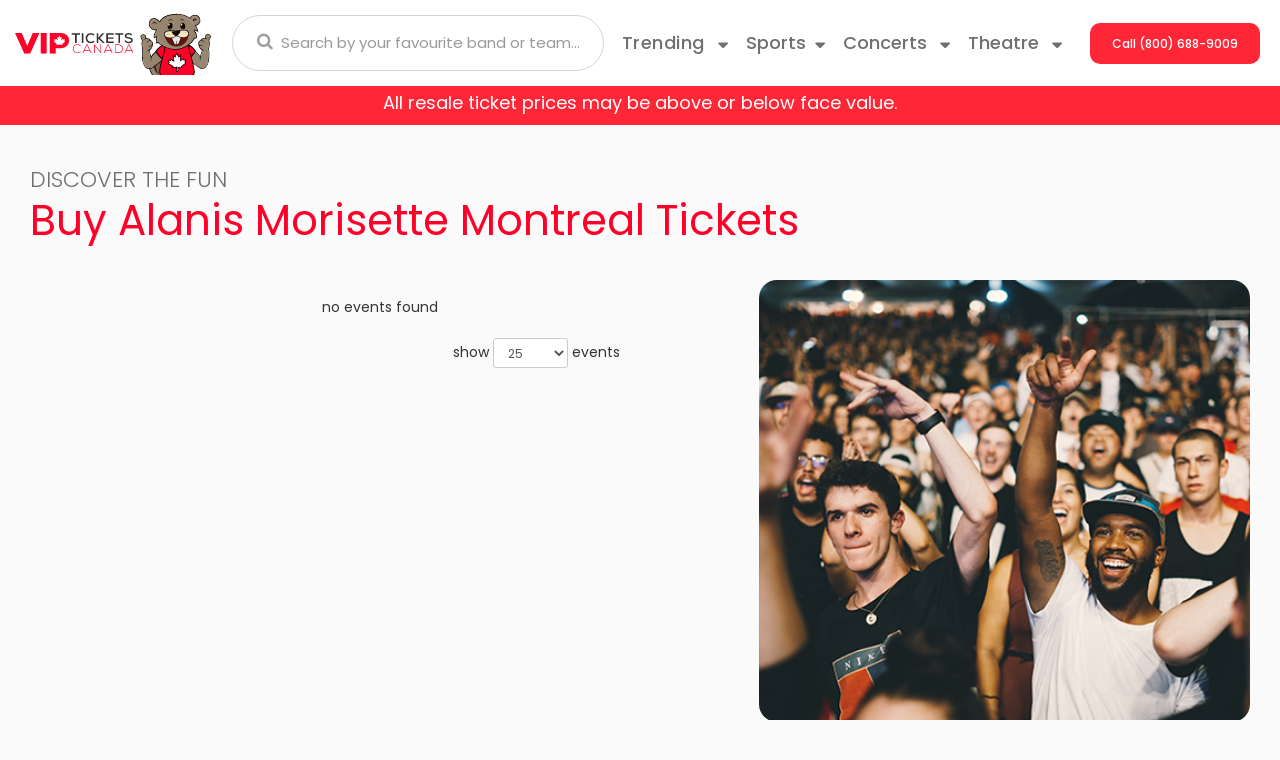

--- FILE ---
content_type: text/html; charset=UTF-8
request_url: https://www.vipticketscanada.ca/Alanis-Morissette-Montreal
body_size: 26536
content:
<!DOCTYPE HTML>
<html lang="en-CA">
    <head>       
        <title>Buy Alanis Morisette Montreal Tickets</title>
        <meta name="description" content="Find Alanis Morisette Montreal tickets, &amp; info for their upcoming show in Edmonton, Alberta. Don’t miss out on the Alanis Morisette Montreal concert in 2023-2024.">
<meta name="keywords" content="Alanis Morisette Montreal, Alanis Morisette Montreal tour, Alanis Morisette Montreal tickets, Alanis Morisette Montreal concerts, Alanis Morisette Montreal show, cheap Alanis Morisette Montreal tickets, how much are Alanis Morisette Montreal tickets, how to get cheap Alanis Morisette Montreal tickets, Alanis Morisette Montreal schedule, Alanis Morisette Montreal date, Alanis Morisette Montreal event">

        <link rel="canonical" href="https://www.vipticketscanada.ca/alanis-morissette-montreal" >        
        <meta charset="utf-8">
        <meta http-equiv="X-UA-Compatible" content="IE=edge">
        <meta name="robots" content="index, follow">
        <meta name="viewport" content="width=device-width, initial-scale=1 , maximum-scale=1">
        <link rel="stylesheet" href="https://maxcdn.bootstrapcdn.com/bootstrap/3.3.6/css/bootstrap.min.css"  crossorigin="anonymous">
        <link rel='stylesheet' href='https://fonts.googleapis.com/css?family=Ubuntu:400,500,700,500italic,400italic' type='text/css'>
        <link rel="stylesheet" href="https://maxcdn.bootstrapcdn.com/font-awesome/4.5.0/css/font-awesome.min.css">
        <link rel="stylesheet" href="https://cdn.jsdelivr.net/bootstrap.block-grid/latest/bootstrap3-block-grid.min.css">
        
        <link rel="preconnect" href="https://fonts.googleapis.com">
        <link rel="preconnect" href="https://fonts.gstatic.com" crossorigin>
        <link href="https://fonts.googleapis.com/css2?family=Anton&display=swap" rel="stylesheet">
        
        <link rel="icon" type="image/x-icon" href="/content/images/vipfav.png">
        
        <link rel="stylesheet" href="/content/template_new/css/shah.css?n=859841" />
      
        <link rel="stylesheet" href="/content/template_new/css/jquery.mCustomScrollbar.min.css?n=859841" />
        
       <link rel="icon" type="image/x-icon" href="/content/template_new/newimages/bear.svg">
        <link rel="preload" href="/content/template_new/fonts/Poppins-Bold.woff2" as="font" type="font/woff2" crossorigin>
        <link rel="preload" href="/content/template_new/fonts/Poppins-Medium.woff2" as="font" type="font/woff2" crossorigin>
        <link rel="preload" href="/content/template_new/fonts/Poppins-ExtraBold.woff2" as="font" type="font/woff2" crossorigin>
        <link rel="preload" href="/content/template_new/fonts/Poppins-SemiBold.woff2" as="font" type="font/woff2" crossorigin>
        <link rel="preload" href="/content/template_new/fonts/Poppins-Regular.woff2" as="font" type="font/woff2" crossorigin>
         <link rel="preload" href="/content/template_new/fonts/Poppins-SemiBold.woff2" as="font" type="font/woff2" crossorigin>
        <link rel="preload" href="/content/template_new/fonts/Poppins-Light.woff2" as="font" type="font/woff2" crossorigin>
        <link rel="stylesheet" href="/content/template_new/fonts/stylesheet.css"/>
        <script src="https://ajax.googleapis.com/ajax/libs/jquery/1.11.1/jquery.min.js"></script>
        <script src="/dist/js/jquery.cookie.js" type="text/javascript"></script>
        
        <script src="/js/jquery.mCustomScrollbar.min.js"></script>
        
        <script src="/js/jquery.mousewheel.min.js" type="text/javascript"></script>
        <!-- Global site tag (gtag.js) - Google Analytics -->
<script async src="https://www.googletagmanager.com/gtag/js?id=UA-43841342-1"></script>
<script>
  window.dataLayer = window.dataLayer || [];
  function gtag(){dataLayer.push(arguments);}
  gtag('js', new Date());

  gtag('config', 'UA-43841342-1');
</script>


<!-- Google tag (gtag.js) -->
<script async src="https://www.googletagmanager.com/gtag/js?id=G-13R12MK5ZC"></script>
<script>
  window.dataLayer = window.dataLayer || [];
  function gtag(){dataLayer.push(arguments);}
  gtag('js', new Date());

  gtag('config', 'G-13R12MK5ZC');
</script>

        <div id="fb-root"></div>

<style>
.table_performers table thead {
    display: table-header-group !important;
}
.eventsTbl table th{display:none;}
.eventsTbl table td{padding:0px !important;}

.table_performers table td, .table_performers table th,  .text_paragraphs table td, .text_paragraphs table th {
    padding: 20px;
    background:transparent;
}

.table_performers table tr, .table_performers table tr{
    
    background:transparent !important;
}
table.dataTable td, table.dataTable th {
   
    padding: 0px;
}


.sticky {
    position: fixed;
    top: 0;
    width: 100%;
}
header#header_area {
    z-index: 99999;
    background: #fff;
}

.lazyImage {
	position:relative;
	display:inline-block;
	width:100%;
	height:0;
	overflow:hidden;
	vertical-align:bottom;
}

.lazyImage img {
	position:absolute;
	top:0;
	left:0;
	width:100%;
	height:100%;
	opacity:1;
	transform:scale(1);
	transition:background 0.5s, opacity 0.5s, transform 0.5s;
}

.lazyImageError img,
.lazyImageWaiting img {
	opacity:0;
	transform:scale(0);
	transition:none;
}

.lazyImageError:after {
	content:"Image Not Found";
	box-sizing:border-box;
	position:absolute;
	top:0;
	left:0;
	width:100%;
	height:100%;
	overflow:auto;
	display:flex;
	align-items:center;
	justify-content:center;
	padding:1em;
	background:#FF4;
	color:#F00;
	border:0.5em dashed #F00;
	transform:scale(0);
	transition:transform 0.5s;
}

.lazyImageErrorShow:after {
	transform:scale(1);
}
.call_btn {
    padding: 0;
   
} 


.small_call_details .sports_top_menu_area .sports_right_menu_inner .subcategories-list {
    width: 100%;
    float: left;
}
.sports_right_menu_inner a.dd-performer {
    float: left;
    width: 33% !important;
    position: relative;
}
footer#mobile_footer_area .discount_code {
    margin-bottom: 20px;
}



.subcategory_inner .subcategory_six_tickets {
    float: left;
    width: 100%;
    padding: 15px 0px;
    z-index: 999999999999;
    position: relative;
}
@media only screen and (max-width: 767px) {
span.redstriptext {
    font-size: 13px;
}

}


</style>

    </head>
<body class="page-name-user_generated">

<!--new mobile-->

 
    
    
<div class="clear"></div>



    <div class='container headerContainer'>
    
    <div class="row">
        <header id="header_area">
		 
            <div class="col-lg-2 col-md-2 col-sm-3 col-xs-10 logo_area">
            <a href="/">
            <img class="viplogo" src="/content/template_new/newimages/logo.svg" alt="VIP Tickets Canada">
        </a>
        <a href="/">
        <img class="tedy" src="/content/template_new/newimages/bear.svg" alt="VIP Tickets Canada">
    </a>
            </div>
            <div class="col-lg-4 col-md-4 col-sm-4 col-xs-2 site_search_area">
                <form id="site_search" class="desktop_search" method="get" action="/Search" role="search" accept-charset="UTF-8">
                  <div class="form-group">
                    <input type="text" id="searchTopBox" class="searchAjax form-control" name="query" placeholder="Search by your favourite band or team..." autocomplete="off">
                    <span class="search_glass_icon">
                      <button type="submit"><i class="fa fa-search"></i></button>
                    </span>
                  </div>
                </form>
                <div class="mobile_header_area">
                    <form id="site_search" class="col-xs-4" method="get" action="/Search" role="search" accept-charset="UTF-8">
                      <i class="fa fa-search clickToSearchPop"></i>
                      <input type="text" id="searchTopBox" class="popup_search searchAjax form-control" name="query" placeholder="Search by your favourite band or team..." autocomplete="off">
                    </form>
                    <div class="col-xs-4 hidden-xs phone_call_buton">
                        <a class="clickToCall" href="tel:+18006889009"><i class="fa fa-phone"></i></a>              
                    </div>
                    <div class="col-xs-4 mobile_hamburg navbar navbar-default">
                        <div class="navbar-header">
                          <button type="button" class="navbar-toggle collapsed" data-toggle="collapse" data-target="#navbarNavDropdownMobile" aria-controls="navbarNavDropdownMobile" aria-expanded="false" aria-label="Toggle navigation">
                                                           <img src="/content/template_new/newimages/menu.svg" > 
                          </button>  
                        </div>
                    </div>            
                </div>     
            </div>
            
            
            <div class="navbar-collapse collapse top_menu_mobile_area" id="navbarNavDropdownMobile">
            
            <div class="col-xs-12 search_hambergur">
               <form id="site_search" class="desktop_search" method="get" action="/Search" role="search" accept-charset="UTF-8">
<div class="form-group">
<input type="text" id="searchTopBox" class="searchAjax form-control" name="query" placeholder="Search by your favourite band or team..." autocomplete="off">
<span class="search_glass_icon">
<button type="submit"><i class="fa fa-search"></i></button>
</span>
</div>
</form>
        </div>

            
                <ul class="navbar-nav hambergur-catlist">   
                
                <li class="nav-item dropdown">
                        <a href="#" class="nav-link dropdown-toggle trending"  role="button" data-toggle="dropdown" aria-haspopup="true" aria-expanded="false">Trending
                        <svg xmlns="http://www.w3.org/2000/svg" width="10" height="7" viewBox="0 0 10 7" fill="none">
<path d="M9.76795 1.847L5.71395 5.9C5.64068 5.97329 5.55369 6.03143 5.45795 6.0711C5.36221 6.11077 5.25959 6.13119 5.15595 6.13119C5.05232 6.13119 4.9497 6.11077 4.85395 6.0711C4.75821 6.03143 4.67122 5.97329 4.59795 5.9L0.546951 1.847C0.43657 1.73666 0.361395 1.59605 0.330936 1.44298C0.300477 1.2899 0.316102 1.13123 0.375835 0.987038C0.435568 0.842844 0.536725 0.719605 0.666509 0.632911C0.796294 0.546217 0.948875 0.499963 1.10495 0.5H9.21395C9.37003 0.499963 9.52261 0.546217 9.65239 0.632911C9.78218 0.719605 9.88334 0.842844 9.94307 0.987038C10.0028 1.13123 10.0184 1.2899 9.98797 1.44298C9.95751 1.59605 9.88233 1.73666 9.77195 1.847" fill="#707070"/>
</svg>
                        </a>
                        <div class="concert_top_menu_area dropdown-menu" aria-labelledby="navbarDropdownMenuLink1">
                            <div class="concert_top_menu_inner d-flex flex-row flex-wrap justify-content-between">
                                <div class="subcategories-list hambergur-subcat-list">
                                    
                                                                        <div class="col-md-4 col-sm-4 col-xs-12">    
                                        <a class="dd-performer" href="/Madonna-tickets">Madonna</a>
                                    </div>
                                                                        <div class="col-md-4 col-sm-4 col-xs-12">    
                                        <a class="dd-performer" href="/Rod-Wave-tickets">Rod Wave</a>
                                    </div>
                                                                        <div class="col-md-4 col-sm-4 col-xs-12">    
                                        <a class="dd-performer" href="/Taylor-Swift-tickets">Taylor Swift</a>
                                    </div>
                                                                        <div class="col-md-4 col-sm-4 col-xs-12">    
                                        <a class="dd-performer" href="/Tool-tickets">Tool</a>
                                    </div>
                                                                        <div class="col-md-4 col-sm-4 col-xs-12">    
                                        <a class="dd-performer" href="/Trans-Siberian-Orchestra-tickets">Trans-Siberian Orchestra</a>
                                    </div>
                                                                        <div class="col-md-4 col-sm-4 col-xs-12">    
                                        <a class="dd-performer" href="/Travis-Scott-tickets">Travis Scott</a>
                                    </div>
                                                                        <div class="col-md-4 col-sm-4 col-xs-12">    
                                        <a class="dd-performer" href="/Zach-Bryan-tickets">Zach Bryan</a>
                                    </div>
                                                                          
                                </div>
                            </div>                                  
                        </div>      
                        </li>

						<li id='sportslink' class="nav-item dropdown">
                        <a href="#" class="nav-link dropdown-toggle sp_th_co" id="navbarDropdownMenuLink0" role="button" data-toggle="dropdown" aria-haspopup="true" aria-expanded="false">Sports<svg xmlns="http://www.w3.org/2000/svg" width="10" height="7" viewBox="0 0 10 7" fill="none">
<path d="M9.76795 1.847L5.71395 5.9C5.64068 5.97329 5.55369 6.03143 5.45795 6.0711C5.36221 6.11077 5.25959 6.13119 5.15595 6.13119C5.05232 6.13119 4.9497 6.11077 4.85395 6.0711C4.75821 6.03143 4.67122 5.97329 4.59795 5.9L0.546951 1.847C0.43657 1.73666 0.361395 1.59605 0.330936 1.44298C0.300477 1.2899 0.316102 1.13123 0.375835 0.987038C0.435568 0.842844 0.536725 0.719605 0.666509 0.632911C0.796294 0.546217 0.948875 0.499963 1.10495 0.5H9.21395C9.37003 0.499963 9.52261 0.546217 9.65239 0.632911C9.78218 0.719605 9.88334 0.842844 9.94307 0.987038C10.0028 1.13123 10.0184 1.2899 9.98797 1.44298C9.95751 1.59605 9.88233 1.73666 9.77195 1.847" fill="#707070"/>
</svg></a>
                        <div class="sports_top_menu_area dropdown-menu" aria-labelledby="navbarDropdownMenuLink0">
                            <div class="row no-gutters">
                                <div class="col-12 col-sm-4">
                                    <div class="sports_left_menu_inner nav flex-row nav-pills" id="v-pills-tab-sports" role="tablist" aria-orientation="vertical">
                                        <form class="sports_top_form">
                                            <a class="nav-link" id="v-pills-tab50" data-toggle="collapse" href="#v-pills00" role="tab" aria-controls="v-pills00" aria-selected="false">NHL<svg xmlns="http://www.w3.org/2000/svg" width="10" height="7" viewBox="0 0 10 7" fill="none">
<path d="M9.76795 1.847L5.71395 5.9C5.64068 5.97329 5.55369 6.03143 5.45795 6.0711C5.36221 6.11077 5.25959 6.13119 5.15595 6.13119C5.05232 6.13119 4.9497 6.11077 4.85395 6.0711C4.75821 6.03143 4.67122 5.97329 4.59795 5.9L0.546951 1.847C0.43657 1.73666 0.361395 1.59605 0.330936 1.44298C0.300477 1.2899 0.316102 1.13123 0.375835 0.987038C0.435568 0.842844 0.536725 0.719605 0.666509 0.632911C0.796294 0.546217 0.948875 0.499963 1.10495 0.5H9.21395C9.37003 0.499963 9.52261 0.546217 9.65239 0.632911C9.78218 0.719605 9.88334 0.842844 9.94307 0.987038C10.0028 1.13123 10.0184 1.2899 9.98797 1.44298C9.95751 1.59605 9.88233 1.73666 9.77195 1.847" fill="#707070"/>
</svg></a>
<div class="col-12 col-sm-8">
<div class="sports_right_menu_inner" id="v-pills-tabContent-sports">
    <div  class="panel-collapse collapse collapsed" role="tabpanel" data-toggle="collapse" data-parent="#navbarNavDropdownMobile" id="v-pills00"  aria-labelledby="v-pills-tab00">
        <div class="justify-content-between">
            <div class="subcategories-list mb_sp_link1_area">
                 
                                <div class="col-md-4 col-sm-4 col-xs-12">    
                <a class="dd-performer" href="/Anaheim-Ducks-tickets">Anaheim Ducks</a>
                </div>
                                <div class="col-md-4 col-sm-4 col-xs-12">    
                <a class="dd-performer" href="/Arizona-Coyotes-tickets">Arizona Coyotes</a>
                </div>
                                <div class="col-md-4 col-sm-4 col-xs-12">    
                <a class="dd-performer" href="/Boston-Bruins-tickets">Boston Bruins</a>
                </div>
                                <div class="col-md-4 col-sm-4 col-xs-12">    
                <a class="dd-performer" href="/Buffalo-Sabres-tickets">Buffalo Sabres</a>
                </div>
                                <div class="col-md-4 col-sm-4 col-xs-12">    
                <a class="dd-performer" href="/Calgary-Flames-tickets">Calgary Flames</a>
                </div>
                                <div class="col-md-4 col-sm-4 col-xs-12">    
                <a class="dd-performer" href="/Carolina-Hurricanes-tickets">Carolina Hurricanes</a>
                </div>
                                <div class="col-md-4 col-sm-4 col-xs-12">    
                <a class="dd-performer" href="/Chicago-Blackhawks-tickets">Chicago Blackhawks</a>
                </div>
                                <div class="col-md-4 col-sm-4 col-xs-12">    
                <a class="dd-performer" href="/Colorado-Avalanche-tickets">Colorado Avalanche</a>
                </div>
                                <div class="col-md-4 col-sm-4 col-xs-12">    
                <a class="dd-performer" href="/Columbus-Blue-Jackets-tickets">Columbus Blue Jackets</a>
                </div>
                                <div class="col-md-4 col-sm-4 col-xs-12">    
                <a class="dd-performer" href="/Dallas-Stars-tickets">Dallas Stars</a>
                </div>
                                <div class="col-md-4 col-sm-4 col-xs-12">    
                <a class="dd-performer" href="/Detroit-Red-Wings-tickets">Detroit Red Wings</a>
                </div>
                                <div class="col-md-4 col-sm-4 col-xs-12">    
                <a class="dd-performer" href="/Edmonton-Oilers-tickets">Edmonton Oilers</a>
                </div>
                                <div class="col-md-4 col-sm-4 col-xs-12">    
                <a class="dd-performer" href="/Florida-Panthers-tickets">Florida Panthers</a>
                </div>
                                <div class="col-md-4 col-sm-4 col-xs-12">    
                <a class="dd-performer" href="/Los-Angeles-Kings-tickets">Los Angeles Kings</a>
                </div>
                                <div class="col-md-4 col-sm-4 col-xs-12">    
                <a class="dd-performer" href="/Minnesota-Wild-tickets">Minnesota Wild</a>
                </div>
                                <div class="col-md-4 col-sm-4 col-xs-12">    
                <a class="dd-performer" href="/Montreal-Canadiens-tickets">Montreal Canadiens</a>
                </div>
                                <div class="col-md-4 col-sm-4 col-xs-12">    
                <a class="dd-performer" href="/Nashville-Predators-tickets">Nashville Predators</a>
                </div>
                                <div class="col-md-4 col-sm-4 col-xs-12">    
                <a class="dd-performer" href="/New-Jersey-Devils-tickets">New Jersey Devils</a>
                </div>
                                <div class="col-md-4 col-sm-4 col-xs-12">    
                <a class="dd-performer" href="/New-York-Islanders-tickets">New York Islanders</a>
                </div>
                                <div class="col-md-4 col-sm-4 col-xs-12">    
                <a class="dd-performer" href="/New-York-Rangers-tickets">New York Rangers</a>
                </div>
                                <div class="col-md-4 col-sm-4 col-xs-12">    
                <a class="dd-performer" href="/Ottawa-Senators-tickets">Ottawa Senators</a>
                </div>
                                <div class="col-md-4 col-sm-4 col-xs-12">    
                <a class="dd-performer" href="/Philadelphia-Flyers-tickets">Philadelphia Flyers</a>
                </div>
                                <div class="col-md-4 col-sm-4 col-xs-12">    
                <a class="dd-performer" href="/Pittsburgh-Penguins-tickets">Pittsburgh Penguins</a>
                </div>
                                <div class="col-md-4 col-sm-4 col-xs-12">    
                <a class="dd-performer" href="/San-Jose-Sharks-tickets">San Jose Sharks</a>
                </div>
                                <div class="col-md-4 col-sm-4 col-xs-12">    
                <a class="dd-performer" href="/Seattle-Kraken-tickets">Seattle Kraken</a>
                </div>
                                <div class="col-md-4 col-sm-4 col-xs-12">    
                <a class="dd-performer" href="/St-Louis-Blues-tickets">St. Louis Blues</a>
                </div>
                                <div class="col-md-4 col-sm-4 col-xs-12">    
                <a class="dd-performer" href="/Tampa-Bay-Lightning-tickets">Tampa Bay Lightning</a>
                </div>
                                <div class="col-md-4 col-sm-4 col-xs-12">    
                <a class="dd-performer" href="/Toronto-Maple-Leafs-tickets">Toronto Maple Leafs</a>
                </div>
                                <div class="col-md-4 col-sm-4 col-xs-12">    
                <a class="dd-performer" href="/Vancouver-Canucks-tickets">Vancouver Canucks</a>
                </div>
                                <div class="col-md-4 col-sm-4 col-xs-12">    
                <a class="dd-performer" href="/Vegas-Golden-Knights-tickets">Vegas Golden Knights</a>
                </div>
                                <div class="col-md-4 col-sm-4 col-xs-12">    
                <a class="dd-performer" href="/Washington-Capitals-tickets">Washington Capitals</a>
                </div>
                                <div class="col-md-4 col-sm-4 col-xs-12">    
                <a class="dd-performer" href="/Winnipeg-Jets-tickets">Winnipeg Jets</a>
                </div>
                
                  <div class="viewMoreLinkArea">
                <a class="viewMoreLink" href="/Sports/Hockey/NHL-Hockey">View More NHL Tickets</a>
            </div>
            </div>
          
        </div>
    </div>
  
</div>
</div>
                                            <a class="nav-link" id="v-pills-tab11" data-toggle="collapse" href="#v-pills11" role="tab" aria-controls="v-pills11" aria-selected="false">MLB<svg xmlns="http://www.w3.org/2000/svg" width="10" height="7" viewBox="0 0 10 7" fill="none">
<path d="M9.76795 1.847L5.71395 5.9C5.64068 5.97329 5.55369 6.03143 5.45795 6.0711C5.36221 6.11077 5.25959 6.13119 5.15595 6.13119C5.05232 6.13119 4.9497 6.11077 4.85395 6.0711C4.75821 6.03143 4.67122 5.97329 4.59795 5.9L0.546951 1.847C0.43657 1.73666 0.361395 1.59605 0.330936 1.44298C0.300477 1.2899 0.316102 1.13123 0.375835 0.987038C0.435568 0.842844 0.536725 0.719605 0.666509 0.632911C0.796294 0.546217 0.948875 0.499963 1.10495 0.5H9.21395C9.37003 0.499963 9.52261 0.546217 9.65239 0.632911C9.78218 0.719605 9.88334 0.842844 9.94307 0.987038C10.0028 1.13123 10.0184 1.2899 9.98797 1.44298C9.95751 1.59605 9.88233 1.73666 9.77195 1.847" fill="#707070"/>
</svg></a> 
<div class="col-12 col-sm-8">
<div class="sports_right_menu_inner" id="v-pills-tabContent-sports">
    
    <div  class="panel-collapse collapse collapsed" data-toggle="collapse" role="tabpanel" data-parent="#navbarNavDropdownMobile" id="v-pills11"   aria-labelledby="v-pills-tab11">
        <div class="justify-content-between">      
            <div class="subcategories-list mb_sp_link1_area">
                 
                                 <div class="col-md-4 col-sm-4 col-xs-12"> 
                <a class="dd-performer" href="/Arizona-Diamondbacks-tickets">Arizona Diamondbacks</a>
                </div>
                                 <div class="col-md-4 col-sm-4 col-xs-12"> 
                <a class="dd-performer" href="/Atlanta-Braves-tickets">Atlanta Braves</a>
                </div>
                                 <div class="col-md-4 col-sm-4 col-xs-12"> 
                <a class="dd-performer" href="/Baltimore-Orioles-tickets">Baltimore Orioles</a>
                </div>
                                 <div class="col-md-4 col-sm-4 col-xs-12"> 
                <a class="dd-performer" href="/Boston-Red-Sox-tickets">Boston Red Sox</a>
                </div>
                                 <div class="col-md-4 col-sm-4 col-xs-12"> 
                <a class="dd-performer" href="/Chicago-Cubs-tickets">Chicago Cubs</a>
                </div>
                                 <div class="col-md-4 col-sm-4 col-xs-12"> 
                <a class="dd-performer" href="/Chicago-White-Sox-tickets">Chicago White Sox</a>
                </div>
                                 <div class="col-md-4 col-sm-4 col-xs-12"> 
                <a class="dd-performer" href="/Cincinnati-Reds-tickets">Cincinnati Reds</a>
                </div>
                                 <div class="col-md-4 col-sm-4 col-xs-12"> 
                <a class="dd-performer" href="/Cleveland-Indians-tickets">Cleveland Guardians</a>
                </div>
                                 <div class="col-md-4 col-sm-4 col-xs-12"> 
                <a class="dd-performer" href="/Colorado-Rockies-tickets">Colorado Rockies</a>
                </div>
                                 <div class="col-md-4 col-sm-4 col-xs-12"> 
                <a class="dd-performer" href="/Detroit-Tigers-tickets">Detroit Tigers</a>
                </div>
                                 <div class="col-md-4 col-sm-4 col-xs-12"> 
                <a class="dd-performer" href="/Houston-Astros-tickets">Houston Astros</a>
                </div>
                                 <div class="col-md-4 col-sm-4 col-xs-12"> 
                <a class="dd-performer" href="/Kansas-City-Royals-tickets">Kansas City Royals</a>
                </div>
                                 <div class="col-md-4 col-sm-4 col-xs-12"> 
                <a class="dd-performer" href="/Los-Angeles-Angels-of-Anaheim-tickets">Los Angeles Angels</a>
                </div>
                                 <div class="col-md-4 col-sm-4 col-xs-12"> 
                <a class="dd-performer" href="/Los-Angeles-Dodgers-tickets">Los Angeles Dodgers</a>
                </div>
                                 <div class="col-md-4 col-sm-4 col-xs-12"> 
                <a class="dd-performer" href="/Miami-Marlins-tickets">Miami Marlins</a>
                </div>
                                 <div class="col-md-4 col-sm-4 col-xs-12"> 
                <a class="dd-performer" href="/Milwaukee-Brewers-tickets">Milwaukee Brewers</a>
                </div>
                                 <div class="col-md-4 col-sm-4 col-xs-12"> 
                <a class="dd-performer" href="/Minnesota-Twins-tickets">Minnesota Twins</a>
                </div>
                                 <div class="col-md-4 col-sm-4 col-xs-12"> 
                <a class="dd-performer" href="/New-York-Mets-tickets">New York Mets</a>
                </div>
                                 <div class="col-md-4 col-sm-4 col-xs-12"> 
                <a class="dd-performer" href="/New-York-Yankees-tickets">New York Yankees</a>
                </div>
                                 <div class="col-md-4 col-sm-4 col-xs-12"> 
                <a class="dd-performer" href="/Oakland-Athletics-tickets">Oakland Athletics</a>
                </div>
                                 <div class="col-md-4 col-sm-4 col-xs-12"> 
                <a class="dd-performer" href="/Philadelphia-Phillies-tickets">Philadelphia Phillies</a>
                </div>
                                 <div class="col-md-4 col-sm-4 col-xs-12"> 
                <a class="dd-performer" href="/Pittsburgh-Pirates-tickets">Pittsburgh Pirates</a>
                </div>
                                 <div class="col-md-4 col-sm-4 col-xs-12"> 
                <a class="dd-performer" href="/San-Diego-Padres-tickets">San Diego Padres</a>
                </div>
                                 <div class="col-md-4 col-sm-4 col-xs-12"> 
                <a class="dd-performer" href="/San-Francisco-Giants-tickets">San Francisco Giants</a>
                </div>
                                 <div class="col-md-4 col-sm-4 col-xs-12"> 
                <a class="dd-performer" href="/Seattle-Mariners-tickets">Seattle Mariners</a>
                </div>
                                 <div class="col-md-4 col-sm-4 col-xs-12"> 
                <a class="dd-performer" href="/St-Louis-Cardinals-tickets">St. Louis Cardinals</a>
                </div>
                                 <div class="col-md-4 col-sm-4 col-xs-12"> 
                <a class="dd-performer" href="/Tampa-Bay-Rays-tickets">Tampa Bay Rays</a>
                </div>
                                 <div class="col-md-4 col-sm-4 col-xs-12"> 
                <a class="dd-performer" href="/Texas-Rangers-tickets">Texas Rangers</a>
                </div>
                                 <div class="col-md-4 col-sm-4 col-xs-12"> 
                <a class="dd-performer" href="/Washington-Nationals-tickets">Washington Nationals</a>
                </div>
                              <div class="viewMoreLinkArea">
                <a class="viewMoreLink" href="/Sports/Baseball/MLB-Baseball">View More MLB Tickets</a>
            </div>
            </div>
            
          
        </div>
    </div>
    
</div>
</div>
                                            <a class="nav-link" id="v-pills-tab22" data-toggle="collapse" href="#v-pills22" role="tab" aria-controls="v-pills22" aria-selected="false">NFL<svg xmlns="http://www.w3.org/2000/svg" width="10" height="7" viewBox="0 0 10 7" fill="none">
<path d="M9.76795 1.847L5.71395 5.9C5.64068 5.97329 5.55369 6.03143 5.45795 6.0711C5.36221 6.11077 5.25959 6.13119 5.15595 6.13119C5.05232 6.13119 4.9497 6.11077 4.85395 6.0711C4.75821 6.03143 4.67122 5.97329 4.59795 5.9L0.546951 1.847C0.43657 1.73666 0.361395 1.59605 0.330936 1.44298C0.300477 1.2899 0.316102 1.13123 0.375835 0.987038C0.435568 0.842844 0.536725 0.719605 0.666509 0.632911C0.796294 0.546217 0.948875 0.499963 1.10495 0.5H9.21395C9.37003 0.499963 9.52261 0.546217 9.65239 0.632911C9.78218 0.719605 9.88334 0.842844 9.94307 0.987038C10.0028 1.13123 10.0184 1.2899 9.98797 1.44298C9.95751 1.59605 9.88233 1.73666 9.77195 1.847" fill="#707070"/>
</svg></a> 
<div class="col-12 col-sm-8">
<div class="sports_right_menu_inner" id="v-pills-tabContent-sports">
  
    <div  class="panel-collapse collapse collapsed" data-toggle="collapse" role="tabpanel" data-parent="#navbarNavDropdownMobile" id="v-pills22"  aria-labelledby="v-pills-tab22">
        <div class=" justify-content-between">      
            <div class="subcategories-list mb_sp_link1_area">
                 
                                <div class="col-md-4 col-sm-4 col-xs-12">
                <a class="dd-performer" href="/Arizona-Cardinals-tickets">Arizona Cardinals</a>
                </div>
                                <div class="col-md-4 col-sm-4 col-xs-12">
                <a class="dd-performer" href="/Atlanta-Falcons-tickets">Atlanta Falcons</a>
                </div>
                                <div class="col-md-4 col-sm-4 col-xs-12">
                <a class="dd-performer" href="/Baltimore-Ravens-tickets">Baltimore Ravens</a>
                </div>
                                <div class="col-md-4 col-sm-4 col-xs-12">
                <a class="dd-performer" href="/Buffalo-Bills-tickets">Buffalo Bills</a>
                </div>
                                <div class="col-md-4 col-sm-4 col-xs-12">
                <a class="dd-performer" href="/Carolina-Panthers-tickets">Carolina Panthers</a>
                </div>
                                <div class="col-md-4 col-sm-4 col-xs-12">
                <a class="dd-performer" href="/Chicago-Bears-tickets">Chicago Bears</a>
                </div>
                                <div class="col-md-4 col-sm-4 col-xs-12">
                <a class="dd-performer" href="/Cincinnati-Bengals-tickets">Cincinnati Bengals</a>
                </div>
                                <div class="col-md-4 col-sm-4 col-xs-12">
                <a class="dd-performer" href="/Cleveland-Browns-tickets">Cleveland Browns</a>
                </div>
                                <div class="col-md-4 col-sm-4 col-xs-12">
                <a class="dd-performer" href="/Dallas-Cowboys-tickets">Dallas Cowboys</a>
                </div>
                                <div class="col-md-4 col-sm-4 col-xs-12">
                <a class="dd-performer" href="/Denver-Broncos-tickets">Denver Broncos</a>
                </div>
                                <div class="col-md-4 col-sm-4 col-xs-12">
                <a class="dd-performer" href="/Detroit-Lions-tickets">Detroit Lions</a>
                </div>
                                <div class="col-md-4 col-sm-4 col-xs-12">
                <a class="dd-performer" href="/Green-Bay-Packers-tickets">Green Bay Packers</a>
                </div>
                                <div class="col-md-4 col-sm-4 col-xs-12">
                <a class="dd-performer" href="/Houston-Texans-tickets">Houston Texans</a>
                </div>
                                <div class="col-md-4 col-sm-4 col-xs-12">
                <a class="dd-performer" href="/Indianapolis-Colts-tickets">Indianapolis Colts</a>
                </div>
                                <div class="col-md-4 col-sm-4 col-xs-12">
                <a class="dd-performer" href="/Jacksonville-Jaguars-tickets">Jacksonville Jaguars</a>
                </div>
                                <div class="col-md-4 col-sm-4 col-xs-12">
                <a class="dd-performer" href="/Kansas-City-Chiefs-tickets">Kansas City Chiefs</a>
                </div>
                                <div class="col-md-4 col-sm-4 col-xs-12">
                <a class="dd-performer" href="/Oakland-Raiders-tickets">Las Vegas Raiders</a>
                </div>
                                <div class="col-md-4 col-sm-4 col-xs-12">
                <a class="dd-performer" href="/Los-Angeles-Chargers-tickets">Los Angeles Chargers</a>
                </div>
                                <div class="col-md-4 col-sm-4 col-xs-12">
                <a class="dd-performer" href="/Los-Angeles-Rams-tickets">Los Angeles Rams</a>
                </div>
                                <div class="col-md-4 col-sm-4 col-xs-12">
                <a class="dd-performer" href="/Miami-Dolphins-tickets">Miami Dolphins</a>
                </div>
                                <div class="col-md-4 col-sm-4 col-xs-12">
                <a class="dd-performer" href="/Minnesota-Vikings-tickets">Minnesota Vikings</a>
                </div>
                                <div class="col-md-4 col-sm-4 col-xs-12">
                <a class="dd-performer" href="/New-England-Patriots-tickets">New England Patriots</a>
                </div>
                                <div class="col-md-4 col-sm-4 col-xs-12">
                <a class="dd-performer" href="/New-Orleans-Saints-tickets">New Orleans Saints</a>
                </div>
                                <div class="col-md-4 col-sm-4 col-xs-12">
                <a class="dd-performer" href="/New-York-Giants-tickets">New York Giants</a>
                </div>
                                <div class="col-md-4 col-sm-4 col-xs-12">
                <a class="dd-performer" href="/New-York-Jets-tickets">New York Jets</a>
                </div>
                                <div class="col-md-4 col-sm-4 col-xs-12">
                <a class="dd-performer" href="/Philadelphia-Eagles-tickets">Philadelphia Eagles</a>
                </div>
                                <div class="col-md-4 col-sm-4 col-xs-12">
                <a class="dd-performer" href="/Pittsburgh-Steelers-tickets">Pittsburgh Steelers</a>
                </div>
                                <div class="col-md-4 col-sm-4 col-xs-12">
                <a class="dd-performer" href="/San-Francisco-49ers-tickets">San Francisco 49ers</a>
                </div>
                                <div class="col-md-4 col-sm-4 col-xs-12">
                <a class="dd-performer" href="/Seattle-Seahawks-tickets">Seattle Seahawks</a>
                </div>
                                <div class="col-md-4 col-sm-4 col-xs-12">
                <a class="dd-performer" href="/Tampa-Bay-Buccaneers-tickets">Tampa Bay Buccaneers</a>
                </div>
                                <div class="col-md-4 col-sm-4 col-xs-12">
                <a class="dd-performer" href="/Tennessee-Titans-tickets">Tennessee Titans</a>
                </div>
                                <div class="col-md-4 col-sm-4 col-xs-12">
                <a class="dd-performer" href="/Washington-Redskins-tickets">Washington Commanders</a>
                </div>
                                
               <div class="viewMoreLinkArea">
                <a class="viewMoreLink" href="/Sports/Football/NFL-Football">View More NFL Tickets</a>
            </div>
            </div>
            
            
        </div>
    </div>          
    
</div>
</div>
                                            <a class="nav-link" id="v-pills-tab33" data-toggle="collapse" href="#v-pills33" role="tab" aria-controls="v-pills33" aria-selected="false">NBA<svg xmlns="http://www.w3.org/2000/svg" width="10" height="7" viewBox="0 0 10 7" fill="none">
<path d="M9.76795 1.847L5.71395 5.9C5.64068 5.97329 5.55369 6.03143 5.45795 6.0711C5.36221 6.11077 5.25959 6.13119 5.15595 6.13119C5.05232 6.13119 4.9497 6.11077 4.85395 6.0711C4.75821 6.03143 4.67122 5.97329 4.59795 5.9L0.546951 1.847C0.43657 1.73666 0.361395 1.59605 0.330936 1.44298C0.300477 1.2899 0.316102 1.13123 0.375835 0.987038C0.435568 0.842844 0.536725 0.719605 0.666509 0.632911C0.796294 0.546217 0.948875 0.499963 1.10495 0.5H9.21395C9.37003 0.499963 9.52261 0.546217 9.65239 0.632911C9.78218 0.719605 9.88334 0.842844 9.94307 0.987038C10.0028 1.13123 10.0184 1.2899 9.98797 1.44298C9.95751 1.59605 9.88233 1.73666 9.77195 1.847" fill="#707070"/>
</svg></a> 
<div class="col-12 col-sm-8">
<div class="sports_right_menu_inner" id="v-pills-tabContent-sports">
      
    <div  class="panel-collapse collapse collapsed" data-toggle="collapse" role="tabpanel" data-parent="#navbarNavDropdownMobile" id="v-pills33"   aria-labelledby="v-pills-tab33">
        <div class="justify-content-between">
            <div class="subcategories-list mb_sp_link1_area">
                  
                                <div class="col-md-4 col-sm-4 col-xs-12">
                <a class="dd-performer" href="/Atlanta-Hawks-tickets">Atlanta Hawks</a>
                </div>
                                <div class="col-md-4 col-sm-4 col-xs-12">
                <a class="dd-performer" href="/Boston-Celtics-tickets">Boston Celtics</a>
                </div>
                                <div class="col-md-4 col-sm-4 col-xs-12">
                <a class="dd-performer" href="/Brooklyn-Nets-tickets">Brooklyn Nets</a>
                </div>
                                <div class="col-md-4 col-sm-4 col-xs-12">
                <a class="dd-performer" href="/Charlotte-Hornets-tickets">Charlotte Hornets</a>
                </div>
                                <div class="col-md-4 col-sm-4 col-xs-12">
                <a class="dd-performer" href="/Chicago-Bulls-tickets">Chicago Bulls</a>
                </div>
                                <div class="col-md-4 col-sm-4 col-xs-12">
                <a class="dd-performer" href="/Cleveland-Cavaliers-tickets">Cleveland Cavaliers</a>
                </div>
                                <div class="col-md-4 col-sm-4 col-xs-12">
                <a class="dd-performer" href="/Dallas-Mavericks-tickets">Dallas Mavericks</a>
                </div>
                                <div class="col-md-4 col-sm-4 col-xs-12">
                <a class="dd-performer" href="/Denver-Nuggets-tickets">Denver Nuggets</a>
                </div>
                                <div class="col-md-4 col-sm-4 col-xs-12">
                <a class="dd-performer" href="/Detroit-Pistons-tickets">Detroit Pistons</a>
                </div>
                                <div class="col-md-4 col-sm-4 col-xs-12">
                <a class="dd-performer" href="/Golden-State-Warriors-tickets">Golden State Warriors</a>
                </div>
                                <div class="col-md-4 col-sm-4 col-xs-12">
                <a class="dd-performer" href="/Houston-Rockets-tickets">Houston Rockets</a>
                </div>
                                <div class="col-md-4 col-sm-4 col-xs-12">
                <a class="dd-performer" href="/Indiana-Pacers-tickets">Indiana Pacers</a>
                </div>
                                <div class="col-md-4 col-sm-4 col-xs-12">
                <a class="dd-performer" href="/Los-Angeles-Clippers-tickets">Los Angeles Clippers</a>
                </div>
                                <div class="col-md-4 col-sm-4 col-xs-12">
                <a class="dd-performer" href="/Los-Angeles-Lakers-tickets">Los Angeles Lakers</a>
                </div>
                                <div class="col-md-4 col-sm-4 col-xs-12">
                <a class="dd-performer" href="/Memphis-Grizzlies-tickets">Memphis Grizzlies</a>
                </div>
                                <div class="col-md-4 col-sm-4 col-xs-12">
                <a class="dd-performer" href="/Miami-Heat-tickets">Miami Heat</a>
                </div>
                                <div class="col-md-4 col-sm-4 col-xs-12">
                <a class="dd-performer" href="/Milwaukee-Bucks-tickets">Milwaukee Bucks</a>
                </div>
                                <div class="col-md-4 col-sm-4 col-xs-12">
                <a class="dd-performer" href="/Minnesota-Timberwolves-tickets">Minnesota Timberwolves</a>
                </div>
                                <div class="col-md-4 col-sm-4 col-xs-12">
                <a class="dd-performer" href="/New-Orleans-Pelicans-tickets">New Orleans Pelicans</a>
                </div>
                                <div class="col-md-4 col-sm-4 col-xs-12">
                <a class="dd-performer" href="/New-York-Knicks-tickets">New York Knicks</a>
                </div>
                                <div class="col-md-4 col-sm-4 col-xs-12">
                <a class="dd-performer" href="/Oklahoma-City-Thunder-tickets">Oklahoma City Thunder</a>
                </div>
                                <div class="col-md-4 col-sm-4 col-xs-12">
                <a class="dd-performer" href="/Orlando-Magic-tickets">Orlando Magic</a>
                </div>
                                <div class="col-md-4 col-sm-4 col-xs-12">
                <a class="dd-performer" href="/Philadelphia-76ers-tickets">Philadelphia 76ers</a>
                </div>
                                <div class="col-md-4 col-sm-4 col-xs-12">
                <a class="dd-performer" href="/Phoenix-Suns-tickets">Phoenix Suns</a>
                </div>
                                <div class="col-md-4 col-sm-4 col-xs-12">
                <a class="dd-performer" href="/Portland-Trail-Blazers-tickets">Portland Trail Blazers</a>
                </div>
                                <div class="col-md-4 col-sm-4 col-xs-12">
                <a class="dd-performer" href="/Sacramento-Kings-tickets">Sacramento Kings</a>
                </div>
                                <div class="col-md-4 col-sm-4 col-xs-12">
                <a class="dd-performer" href="/San-Antonio-Spurs-tickets">San Antonio Spurs</a>
                </div>
                                <div class="col-md-4 col-sm-4 col-xs-12">
                <a class="dd-performer" href="/Toronto-Raptors-tickets">Toronto Raptors</a>
                </div>
                                <div class="col-md-4 col-sm-4 col-xs-12">
                <a class="dd-performer" href="/Utah-Jazz-tickets">Utah Jazz</a>
                </div>
                                <div class="col-md-4 col-sm-4 col-xs-12">
                <a class="dd-performer" href="/Washington-Wizards-tickets">Washington Wizards</a>
                </div>
                               <div class="viewMoreLinkArea">
                <a class="viewMoreLink" href="/Sports/Basketball/NBA-Basketball">View More NBA Tickets</a>
            </div>
            </div>
            
        </div>
    </div>

</div>
</div>
                                            <a class="nav-link" id="v-pills-tab44" data-toggle="collapse" href="#v-pills44" role="tab" aria-controls="v-pills44" aria-selected="false">CFL<svg xmlns="http://www.w3.org/2000/svg" width="10" height="7" viewBox="0 0 10 7" fill="none">
<path d="M9.76795 1.847L5.71395 5.9C5.64068 5.97329 5.55369 6.03143 5.45795 6.0711C5.36221 6.11077 5.25959 6.13119 5.15595 6.13119C5.05232 6.13119 4.9497 6.11077 4.85395 6.0711C4.75821 6.03143 4.67122 5.97329 4.59795 5.9L0.546951 1.847C0.43657 1.73666 0.361395 1.59605 0.330936 1.44298C0.300477 1.2899 0.316102 1.13123 0.375835 0.987038C0.435568 0.842844 0.536725 0.719605 0.666509 0.632911C0.796294 0.546217 0.948875 0.499963 1.10495 0.5H9.21395C9.37003 0.499963 9.52261 0.546217 9.65239 0.632911C9.78218 0.719605 9.88334 0.842844 9.94307 0.987038C10.0028 1.13123 10.0184 1.2899 9.98797 1.44298C9.95751 1.59605 9.88233 1.73666 9.77195 1.847" fill="#707070"/>
</svg></a> 
<div class="col-12 col-sm-8">
<div class="sports_right_menu_inner" id="v-pills-tabContent-sports">
   
    <div  class="panel-collapse collapse collapsed" data-toggle="collapse" role="tabpanel" data-parent="#navbarNavDropdownMobile" id="v-pills44"   aria-labelledby="v-pills-tab44">
        <div class="justify-content-between">    
            <div class="subcategories-list mb_sp_link1_area">
                 
                                <div class="col-md-4 col-sm-4 col-xs-12">
                <a class="dd-performer" href="/BC-Lions-tickets">BC Lions</a>
                </div>
                                <div class="col-md-4 col-sm-4 col-xs-12">
                <a class="dd-performer" href="/Calgary-Stampeders-tickets">Calgary Stampeders</a>
                </div>
                                <div class="col-md-4 col-sm-4 col-xs-12">
                <a class="dd-performer" href="/Edmonton-Eskimos-tickets">Edmonton Elks</a>
                </div>
                                <div class="col-md-4 col-sm-4 col-xs-12">
                <a class="dd-performer" href="/Hamilton-Tiger-Cats-tickets">Hamilton Tiger-Cats</a>
                </div>
                                <div class="col-md-4 col-sm-4 col-xs-12">
                <a class="dd-performer" href="/Montreal-Alouettes-tickets">Montreal Alouettes</a>
                </div>
                                <div class="col-md-4 col-sm-4 col-xs-12">
                <a class="dd-performer" href="/Ottawa-RedBlacks-tickets">Ottawa RedBlacks</a>
                </div>
                                <div class="col-md-4 col-sm-4 col-xs-12">
                <a class="dd-performer" href="/Saskatchewan-Roughriders-tickets">Saskatchewan Roughriders</a>
                </div>
                                <div class="col-md-4 col-sm-4 col-xs-12">
                <a class="dd-performer" href="/Toronto-Argonauts-tickets">Toronto Argonauts</a>
                </div>
                                <div class="col-md-4 col-sm-4 col-xs-12">
                <a class="dd-performer" href="/Winnipeg-Blue-Bombers-tickets">Winnipeg Blue Bombers</a>
                </div>
                    
                
                 <div class="viewMoreLinkArea">
                <a class="viewMoreLink" href="/Sports/Football/CFL-Football">View More CFL Tickets</a>
            </div>
            </div>
           
           
        </div>
    </div>
   
</div>
</div>
                                            <a class="nav-link" id="v-pills-tab55" data-toggle="collapse" href="#v-pills55" role="tab" aria-controls="v-pills55" aria-selected="false">MLS<svg xmlns="http://www.w3.org/2000/svg" width="10" height="7" viewBox="0 0 10 7" fill="none">
<path d="M9.76795 1.847L5.71395 5.9C5.64068 5.97329 5.55369 6.03143 5.45795 6.0711C5.36221 6.11077 5.25959 6.13119 5.15595 6.13119C5.05232 6.13119 4.9497 6.11077 4.85395 6.0711C4.75821 6.03143 4.67122 5.97329 4.59795 5.9L0.546951 1.847C0.43657 1.73666 0.361395 1.59605 0.330936 1.44298C0.300477 1.2899 0.316102 1.13123 0.375835 0.987038C0.435568 0.842844 0.536725 0.719605 0.666509 0.632911C0.796294 0.546217 0.948875 0.499963 1.10495 0.5H9.21395C9.37003 0.499963 9.52261 0.546217 9.65239 0.632911C9.78218 0.719605 9.88334 0.842844 9.94307 0.987038C10.0028 1.13123 10.0184 1.2899 9.98797 1.44298C9.95751 1.59605 9.88233 1.73666 9.77195 1.847" fill="#707070"/>
</svg></a> 
<div class="col-12 col-sm-8">
<div class="sports_right_menu_inner" id="v-pills-tabContent-sports">
    <div id="v-pills55"  class="panel-collapse collapse collapsed" role="tabpanel" data-toggle="collapse" data-parent="#navbarNavDropdownMobile" aria-labelledby="v-pills-tab55">
        <div class="justify-content-between">  
            <div class="subcategories-list mb_sp_link1_area">
                 
                                <div class="col-md-4 col-sm-4 col-xs-12">
                <a class="dd-performer" href="/Atlanta-United-FC-tickets">Atlanta United FC</a>
                </div>
                                <div class="col-md-4 col-sm-4 col-xs-12">
                <a class="dd-performer" href="/Austin-FC-tickets">Austin FC</a>
                </div>
                                <div class="col-md-4 col-sm-4 col-xs-12">
                <a class="dd-performer" href="/Montreal-Impact-tickets">CF Montreal</a>
                </div>
                                <div class="col-md-4 col-sm-4 col-xs-12">
                <a class="dd-performer" href="/Charlotte-FC-tickets">Charlotte FC</a>
                </div>
                                <div class="col-md-4 col-sm-4 col-xs-12">
                <a class="dd-performer" href="/Chicago-Fire-tickets">Chicago Fire FC</a>
                </div>
                                <div class="col-md-4 col-sm-4 col-xs-12">
                <a class="dd-performer" href="/Colorado-Rapids-tickets">Colorado Rapids</a>
                </div>
                                <div class="col-md-4 col-sm-4 col-xs-12">
                <a class="dd-performer" href="/Columbus-Crew-SC-tickets">Columbus Crew SC</a>
                </div>
                                <div class="col-md-4 col-sm-4 col-xs-12">
                <a class="dd-performer" href="/D-C-United-tickets">D.C. United</a>
                </div>
                                <div class="col-md-4 col-sm-4 col-xs-12">
                <a class="dd-performer" href="/FC-Cincinnati-tickets">FC Cincinnati</a>
                </div>
                                <div class="col-md-4 col-sm-4 col-xs-12">
                <a class="dd-performer" href="/FC-Dallas-tickets">FC Dallas</a>
                </div>
                                <div class="col-md-4 col-sm-4 col-xs-12">
                <a class="dd-performer" href="/Houston-Dynamo-tickets">Houston Dynamo FC</a>
                </div>
                                <div class="col-md-4 col-sm-4 col-xs-12">
                <a class="dd-performer" href="/Inter-Miami-CF-tickets">Inter Miami CF</a>
                </div>
                                <div class="col-md-4 col-sm-4 col-xs-12">
                <a class="dd-performer" href="/LA-Galaxy-tickets">LA Galaxy</a>
                </div>
                                <div class="col-md-4 col-sm-4 col-xs-12">
                <a class="dd-performer" href="/Los-Angeles-Football-Club-Expansion-Team-tickets">Los Angeles FC</a>
                </div>
                                <div class="col-md-4 col-sm-4 col-xs-12">
                <a class="dd-performer" href="/Minnesota-United-FC-tickets">Minnesota United FC</a>
                </div>
                                <div class="col-md-4 col-sm-4 col-xs-12">
                <a class="dd-performer" href="/Nashville-SC-tickets">Nashville SC</a>
                </div>
                                <div class="col-md-4 col-sm-4 col-xs-12">
                <a class="dd-performer" href="/New-England-Revolution-tickets">New England Revolution</a>
                </div>
                                <div class="col-md-4 col-sm-4 col-xs-12">
                <a class="dd-performer" href="/New-York-City-FC-tickets">New York City FC</a>
                </div>
                                <div class="col-md-4 col-sm-4 col-xs-12">
                <a class="dd-performer" href="/New-York-Red-Bulls-tickets">New York Red Bulls</a>
                </div>
                                <div class="col-md-4 col-sm-4 col-xs-12">
                <a class="dd-performer" href="/Orlando-City-SC-tickets">Orlando City SC</a>
                </div>
                                <div class="col-md-4 col-sm-4 col-xs-12">
                <a class="dd-performer" href="/Philadelphia-Union-tickets">Philadelphia Union</a>
                </div>
                                <div class="col-md-4 col-sm-4 col-xs-12">
                <a class="dd-performer" href="/Portland-Timbers-tickets">Portland Timbers</a>
                </div>
                                <div class="col-md-4 col-sm-4 col-xs-12">
                <a class="dd-performer" href="/Real-Salt-Lake-tickets">Real Salt Lake</a>
                </div>
                                <div class="col-md-4 col-sm-4 col-xs-12">
                <a class="dd-performer" href="/San-Jose-Earthquakes-tickets">San Jose Earthquakes</a>
                </div>
                                <div class="col-md-4 col-sm-4 col-xs-12">
                <a class="dd-performer" href="/Seattle-Sounders-FC-tickets">Seattle Sounders FC</a>
                </div>
                                <div class="col-md-4 col-sm-4 col-xs-12">
                <a class="dd-performer" href="/Sporting-Kansas-City-tickets">Sporting Kansas City</a>
                </div>
                                <div class="col-md-4 col-sm-4 col-xs-12">
                <a class="dd-performer" href="/St-Louis-City-SC-tickets">St. Louis City SC</a>
                </div>
                                <div class="col-md-4 col-sm-4 col-xs-12">
                <a class="dd-performer" href="/Toronto-FC-tickets">Toronto FC</a>
                </div>
                                <div class="col-md-4 col-sm-4 col-xs-12">
                <a class="dd-performer" href="/Vancouver-Whitecaps-FC-tickets">Vancouver Whitecaps FC</a>
                </div>
                 
                <div class="viewMoreLinkArea">
                <a class="viewMoreLink" href="/Sports/Soccer/MLS-Soccer">View More MLS Tickets</a>
            </div>
            </div>
           
          
        </div>
    </div>
</div>
</div>
                                            <a class="nav-link viewMoreLink" href="/Sports">VIEW MORE SPORTS</a>
                                        </form>
                                    </div>
                                </div>
                               
                            </div>                                                                    
                        </div>
                    </li>


                    <li class="nav-item dropdown">
                        <a href="#" class="nav-link dropdown-toggle sp_th_co" id="navbarDropdownMenuLink1" role="button" data-toggle="dropdown" aria-haspopup="true" aria-expanded="false">Concerts                       <svg xmlns="http://www.w3.org/2000/svg" width="10" height="7" viewBox="0 0 10 7" fill="none">
<path d="M9.76795 1.847L5.71395 5.9C5.64068 5.97329 5.55369 6.03143 5.45795 6.0711C5.36221 6.11077 5.25959 6.13119 5.15595 6.13119C5.05232 6.13119 4.9497 6.11077 4.85395 6.0711C4.75821 6.03143 4.67122 5.97329 4.59795 5.9L0.546951 1.847C0.43657 1.73666 0.361395 1.59605 0.330936 1.44298C0.300477 1.2899 0.316102 1.13123 0.375835 0.987038C0.435568 0.842844 0.536725 0.719605 0.666509 0.632911C0.796294 0.546217 0.948875 0.499963 1.10495 0.5H9.21395C9.37003 0.499963 9.52261 0.546217 9.65239 0.632911C9.78218 0.719605 9.88334 0.842844 9.94307 0.987038C10.0028 1.13123 10.0184 1.2899 9.98797 1.44298C9.95751 1.59605 9.88233 1.73666 9.77195 1.847" fill="#707070"/>
</svg></a>
                        <div class="concert_top_menu_area dropdown-menu" aria-labelledby="navbarDropdownMenuLink1">
                            <div class="concert_top_menu_inner justify-content-between">
                                <div class="subcategories-list hambergur-subcat-list">
                                    
                                                                        <div class="col-md-4 col-sm-4 col-xs-12 linkparente">    
                                        <a class="dd-performer" href="/Aerosmith-tickets">Aerosmith</a>
                                    </div>
                                                                        <div class="col-md-4 col-sm-4 col-xs-12 linkparente">    
                                        <a class="dd-performer" href="/Andrea-Bocelli-tickets">Andrea Bocelli</a>
                                    </div>
                                                                        <div class="col-md-4 col-sm-4 col-xs-12 linkparente">    
                                        <a class="dd-performer" href="/Bruce-Springsteen-tickets">Bruce Springsteen</a>
                                    </div>
                                                                        <div class="col-md-4 col-sm-4 col-xs-12 linkparente">    
                                        <a class="dd-performer" href="/Burna-Boy-tickets">Burna Boy</a>
                                    </div>
                                                                        <div class="col-md-4 col-sm-4 col-xs-12 linkparente">    
                                        <a class="dd-performer" href="/Depeche-Mode-tickets">Depeche Mode</a>
                                    </div>
                                                                        <div class="col-md-4 col-sm-4 col-xs-12 linkparente">    
                                        <a class="dd-performer" href="/Doja-Cat-tickets">Doja Cat</a>
                                    </div>
                                                                        <div class="col-md-4 col-sm-4 col-xs-12 linkparente">    
                                        <a class="dd-performer" href="/Enrique-Iglesias-tickets">Enrique Iglesias</a>
                                    </div>
                                                                        <div class="col-md-4 col-sm-4 col-xs-12 linkparente">    
                                        <a class="dd-performer" href="/Joji-tickets">Joji</a>
                                    </div>
                                                                        <div class="col-md-4 col-sm-4 col-xs-12 linkparente">    
                                        <a class="dd-performer" href="/Jonas-Brothers-tickets">Jonas Brothers</a>
                                    </div>
                                                                        <div class="col-md-4 col-sm-4 col-xs-12 linkparente">    
                                        <a class="dd-performer" href="/Journey-tickets">Journey</a>
                                    </div>
                                                                        <div class="col-md-4 col-sm-4 col-xs-12 linkparente">    
                                        <a class="dd-performer" href="/Kane-Brown-tickets">Kane Brown</a>
                                    </div>
                                                                        <div class="col-md-4 col-sm-4 col-xs-12 linkparente">    
                                        <a class="dd-performer" href="/Kiss-tickets">Kiss</a>
                                    </div>
                                                                        <div class="col-md-4 col-sm-4 col-xs-12 linkparente">    
                                        <a class="dd-performer" href="/Lauryn-Hill-tickets">Lauryn Hill</a>
                                    </div>
                                                                        <div class="col-md-4 col-sm-4 col-xs-12 linkparente">    
                                        <a class="dd-performer" href="/Luis-Miguel-tickets">Luis Miguel</a>
                                    </div>
                                                                        <div class="col-md-4 col-sm-4 col-xs-12 linkparente">    
                                        <a class="dd-performer" href="/Mariah-Carey-tickets">Mariah Carey</a>
                                    </div>
                                                                        <div class="col-md-4 col-sm-4 col-xs-12 linkparente">    
                                        <a class="dd-performer" href="/Niall-Horan-tickets">Niall Horan</a>
                                    </div>
                                                                        <div class="col-md-4 col-sm-4 col-xs-12 linkparente">    
                                        <a class="dd-performer" href="/Olivia-Rodrigo-tickets">Olivia Rodrigo</a>
                                    </div>
                                                                        <div class="col-md-4 col-sm-4 col-xs-12 linkparente">    
                                        <a class="dd-performer" href="/Rod-Wave-tickets">Rod Wave</a>
                                    </div>
                                                                        <div class="col-md-4 col-sm-4 col-xs-12 linkparente">    
                                        <a class="dd-performer" href="/Romeo-Santos-tickets">Romeo Santos</a>
                                    </div>
                                                                        <div class="col-md-4 col-sm-4 col-xs-12 linkparente">    
                                        <a class="dd-performer" href="/Shania-Twain-tickets">Shania Twain</a>
                                    </div>
                                                                        <div class="col-md-4 col-sm-4 col-xs-12 linkparente">    
                                        <a class="dd-performer" href="/SZA-tickets">SZA</a>
                                    </div>
                                                                        <div class="col-md-4 col-sm-4 col-xs-12 linkparente">    
                                        <a class="dd-performer" href="/The-1975-tickets">The 1975</a>
                                    </div>
                                                                        <div class="col-md-4 col-sm-4 col-xs-12 linkparente">    
                                        <a class="dd-performer" href="/Tim-McGraw-tickets">Tim McGraw</a>
                                    </div>
                                                                        <div class="col-md-4 col-sm-4 col-xs-12 linkparente">    
                                        <a class="dd-performer" href="/Tyler-Childers-tickets">Tyler Childers</a>
                                    </div>
                                                                        <div class="col-md-4 col-sm-4 col-xs-12 linkparente">    
                                        <a class="dd-performer" href="/Zach-Bryan-tickets">Zach Bryan</a>
                                    </div>
                                                                    </div>
                                <div class="col-md-12 viewMoreLinkArea">
                                    <a class="viewMoreLink" href="/Concerts">View More Concerts</a>
                                </div>
                            </div>                                  
                        </div>
                    </li>
                    <li class="nav-item dropdown">
                        <a href="#" class="nav-link dropdown-toggle sp_th_co nav-link-last" id="navbarDropdownMenuLink2" role="button" data-toggle="dropdown" aria-haspopup="true" aria-expanded="false">Theatre<svg xmlns="http://www.w3.org/2000/svg" width="10" height="7" viewBox="0 0 10 7" fill="none">
<path d="M9.76795 1.847L5.71395 5.9C5.64068 5.97329 5.55369 6.03143 5.45795 6.0711C5.36221 6.11077 5.25959 6.13119 5.15595 6.13119C5.05232 6.13119 4.9497 6.11077 4.85395 6.0711C4.75821 6.03143 4.67122 5.97329 4.59795 5.9L0.546951 1.847C0.43657 1.73666 0.361395 1.59605 0.330936 1.44298C0.300477 1.2899 0.316102 1.13123 0.375835 0.987038C0.435568 0.842844 0.536725 0.719605 0.666509 0.632911C0.796294 0.546217 0.948875 0.499963 1.10495 0.5H9.21395C9.37003 0.499963 9.52261 0.546217 9.65239 0.632911C9.78218 0.719605 9.88334 0.842844 9.94307 0.987038C10.0028 1.13123 10.0184 1.2899 9.98797 1.44298C9.95751 1.59605 9.88233 1.73666 9.77195 1.847" fill="#707070"/>
</svg></a>
                        <div class="theatre_top_menu_area dropdown-menu" aria-labelledby="navbarDropdownMenuLink2">
                            <div class="theatre_top_menu_inner justify-content-between"> 
                                <div class="subcategories-list hambergur-subcat-list">
                                    
                                                                        <div class="col-md-4 col-sm-4 col-xs-12 linkparente">    
                                        <a class="dd-performer" href="/Aladdin-tickets">Aladdin</a>
                                    </div>
                                                                        <div class="col-md-4 col-sm-4 col-xs-12 linkparente">    
                                        <a class="dd-performer" href="/Blue-Man-Group-tickets">Blue Man Group</a>
                                    </div>
                                                                        <div class="col-md-4 col-sm-4 col-xs-12 linkparente">    
                                        <a class="dd-performer" href="/Cats-tickets">Cats</a>
                                    </div>
                                                                        <div class="col-md-4 col-sm-4 col-xs-12 linkparente">    
                                        <a class="dd-performer" href="/Cirque-du-Soleil-tickets">Cirque du Soleil</a>
                                    </div>
                                                                        <div class="col-md-4 col-sm-4 col-xs-12 linkparente">    
                                        <a class="dd-performer" href="/Come-From-Away-tickets">Come From Away</a>
                                    </div>
                                                                        <div class="col-md-4 col-sm-4 col-xs-12 linkparente">    
                                        <a class="dd-performer" href="/Dancing-With-The-Stars-tickets">Dancing With The Stars</a>
                                    </div>
                                                                        <div class="col-md-4 col-sm-4 col-xs-12 linkparente">    
                                        <a class="dd-performer" href="/Dear-Evan-Hansen-tickets">Dear Evan Hansen</a>
                                    </div>
                                                                        <div class="col-md-4 col-sm-4 col-xs-12 linkparente">    
                                        <a class="dd-performer" href="/Disney-On-Ice-Road-Trip-Adventures-tickets">Disney On Ice</a>
                                    </div>
                                                                        <div class="col-md-4 col-sm-4 col-xs-12 linkparente">    
                                        <a class="dd-performer" href="/Fiddler-On-The-Roof-tickets">Fiddler On The Roof</a>
                                    </div>
                                                                        <div class="col-md-4 col-sm-4 col-xs-12 linkparente">    
                                        <a class="dd-performer" href="/Frozen-tickets">Frozen - The Musical</a>
                                    </div>
                                                                        <div class="col-md-4 col-sm-4 col-xs-12 linkparente">    
                                        <a class="dd-performer" href="/Hamilton-tickets">Hamilton</a>
                                    </div>
                                                                        <div class="col-md-4 col-sm-4 col-xs-12 linkparente">    
                                        <a class="dd-performer" href="/Jersey-Boys-tickets">Jersey Boys</a>
                                    </div>
                                                                        <div class="col-md-4 col-sm-4 col-xs-12 linkparente">    
                                        <a class="dd-performer" href="/Jesus-Christ-Superstar-tickets">Jesus Christ Superstar</a>
                                    </div>
                                                                        <div class="col-md-4 col-sm-4 col-xs-12 linkparente">    
                                        <a class="dd-performer" href="/Les-Miserables-tickets">Les Miserables</a>
                                    </div>
                                                                        <div class="col-md-4 col-sm-4 col-xs-12 linkparente">    
                                        <a class="dd-performer" href="/Mean-Girls-tickets">Mean Girls</a>
                                    </div>
                                                                        <div class="col-md-4 col-sm-4 col-xs-12 linkparente">    
                                        <a class="dd-performer" href="/Miss-Saigon-tickets">Miss Saigon</a>
                                    </div>
                                                                        <div class="col-md-4 col-sm-4 col-xs-12 linkparente">    
                                        <a class="dd-performer" href="/My-Fair-Lady-tickets">My Fair Lady</a>
                                    </div>
                                                                        <div class="col-md-4 col-sm-4 col-xs-12 linkparente">    
                                        <a class="dd-performer" href="/Paw-Patrol-tickets">Paw Patrol Live</a>
                                    </div>
                                                                        <div class="col-md-4 col-sm-4 col-xs-12 linkparente">    
                                        <a class="dd-performer" href="/Phantom-of-the-Opera-tickets">Phantom of the Opera</a>
                                    </div>
                                                                        <div class="col-md-4 col-sm-4 col-xs-12 linkparente">    
                                        <a class="dd-performer" href="/Rent-tickets">Rent</a>
                                    </div>
                                                                        <div class="col-md-4 col-sm-4 col-xs-12 linkparente">    
                                        <a class="dd-performer" href="/Riverdance-tickets">Riverdance</a>
                                    </div>
                                                                        <div class="col-md-4 col-sm-4 col-xs-12 linkparente">    
                                        <a class="dd-performer" href="/Shen-Yun-Performing-Arts-tickets">Shen Yun Performing Arts</a>
                                    </div>
                                                                        <div class="col-md-4 col-sm-4 col-xs-12 linkparente">    
                                        <a class="dd-performer" href="/The-Book-Of-Mormon-tickets">The Book Of Mormon</a>
                                    </div>
                                                                        <div class="col-md-4 col-sm-4 col-xs-12 linkparente">    
                                        <a class="dd-performer" href="/The-Last-Ship-tickets">The Last Ship</a>
                                    </div>
                                                                        <div class="col-md-4 col-sm-4 col-xs-12 linkparente">    
                                        <a class="dd-performer" href="/The-Lion-King-tickets">The Lion King</a>
                                    </div>
                                                                        <div class="col-md-4 col-sm-4 col-xs-12 linkparente">    
                                        <a class="dd-performer" href="/The-Nutcracker-tickets">The Nutcracker</a>
                                    </div>
                                                                        <div class="col-md-4 col-sm-4 col-xs-12 linkparente">    
                                        <a class="dd-performer" href="/To-Kill-A-Mockingbird-tickets">To Kill A Mockingbird</a>
                                    </div>
                                                                        <div class="col-md-4 col-sm-4 col-xs-12 linkparente">    
                                        <a class="dd-performer" href="/Trolls-Live-tickets">Trolls Live!</a>
                                    </div>
                                                                        <div class="col-md-4 col-sm-4 col-xs-12 linkparente">    
                                        <a class="dd-performer" href="/Waitress-tickets">Waitress</a>
                                    </div>
                                                                        <div class="col-md-4 col-sm-4 col-xs-12 linkparente">    
                                        <a class="dd-performer" href="/Wicked-tickets">Wicked</a>
                                    </div>
                                                                    </div>
                                <div class="col-md-12 viewMoreLinkArea">
                                    <a class="viewMoreLink" href="/Theatre">View More Theatre</a>
                                </div>
                            </div>                                                                    
                        </div>
                    </li>


                    <li class="nav-item dropdown"><a href="/Guarantee" class="nav-link">100% Guarantee</a></li>
                    <li class="nav-item dropdown"><a href="/About-Us" class="nav-link">About Us</a></li>
                    <li class="nav-item dropdown"><a href="/privacy" class="nav-link">Privacy</a></li>
                    <li class="nav-item dropdown"><a href="/Terms" class="nav-link">Terms</a></li>
                    <li class="nav-item dropdown"><a href="/FAQs" class="nav-link">FAQ's</a></li>
                    <li class="nav-item dropdown"><a href="/reviews" class="nav-link">Reviews</a></li>
                    <li class="nav-item dropdown"><a href="/bbb" class="nav-link">BBB</a></li>
                    <li class="nav-item dropdown"><a href="/Contact-Us" class="nav-link">Contact Us</a></li>
                </ul>
                
                <div class="col-md-12 hambergur-callbtn"><a class="calldesktop" href="tel:+18006889009">Call (800) 688-9009</a></div>
                
            </div>
            
            <div class="col-lg-5 col-md-6 col-sm-5 sct_area">
                <div class="small_call_details collapse navbar-collapse justify-content-end" id="navbarNavDropdown">
                   
                    <ul class="navbar-nav">
                        <li class="nav-item dropdown keep-open">
                        <a href="#" class="nav-link dropdown-toggle trending"  role="button" data-toggle="dropdown" aria-haspopup="true" aria-expanded="false">Trending
                        <svg xmlns="http://www.w3.org/2000/svg" width="10" height="7" viewBox="0 0 10 7" fill="none">
<path d="M9.76795 1.847L5.71395 5.9C5.64068 5.97329 5.55369 6.03143 5.45795 6.0711C5.36221 6.11077 5.25959 6.13119 5.15595 6.13119C5.05232 6.13119 4.9497 6.11077 4.85395 6.0711C4.75821 6.03143 4.67122 5.97329 4.59795 5.9L0.546951 1.847C0.43657 1.73666 0.361395 1.59605 0.330936 1.44298C0.300477 1.2899 0.316102 1.13123 0.375835 0.987038C0.435568 0.842844 0.536725 0.719605 0.666509 0.632911C0.796294 0.546217 0.948875 0.499963 1.10495 0.5H9.21395C9.37003 0.499963 9.52261 0.546217 9.65239 0.632911C9.78218 0.719605 9.88334 0.842844 9.94307 0.987038C10.0028 1.13123 10.0184 1.2899 9.98797 1.44298C9.95751 1.59605 9.88233 1.73666 9.77195 1.847" fill="#707070"/>
</svg>
                        </a>
                        <div class="concert_top_menu_area dropdown-menu menuNavDropdown" aria-labelledby="navbarDropdownMenuLink1">
                            <div class="concert_top_menu_inner d-flex flex-row flex-wrap justify-content-between">
                                <div class="subcategories-list">
                                    
                                                                        <div class="col-md-4 col-sm-4">    
                                        <a class="dd-performer" href="/Madonna-tickets">Madonna</a>
                                    </div>
                                                                        <div class="col-md-4 col-sm-4">    
                                        <a class="dd-performer" href="/Rod-Wave-tickets">Rod Wave</a>
                                    </div>
                                                                        <div class="col-md-4 col-sm-4">    
                                        <a class="dd-performer" href="/Taylor-Swift-tickets">Taylor Swift</a>
                                    </div>
                                                                        <div class="col-md-4 col-sm-4">    
                                        <a class="dd-performer" href="/Tool-tickets">Tool</a>
                                    </div>
                                                                        <div class="col-md-4 col-sm-4">    
                                        <a class="dd-performer" href="/Trans-Siberian-Orchestra-tickets">Trans-Siberian Orchestra</a>
                                    </div>
                                                                        <div class="col-md-4 col-sm-4">    
                                        <a class="dd-performer" href="/Travis-Scott-tickets">Travis Scott</a>
                                    </div>
                                                                        <div class="col-md-4 col-sm-4">    
                                        <a class="dd-performer" href="/Zach-Bryan-tickets">Zach Bryan</a>
                                    </div>
                                                                          
                                </div>
                              
                            </div>                                  
                        </div>       </li>
                       
                       <li id="sportlink" class="nav-item dropdown keep-open">
                            <a href="#" class="nav-link dropdown-toggle" id="navbarDropdownMenuLink0" role="button" data-toggle="dropdown" aria-haspopup="true" aria-expanded="false">Sports<svg xmlns="http://www.w3.org/2000/svg" width="10" height="7" viewBox="0 0 10 7" fill="none">
                            <path d="M9.76795 1.847L5.71395 5.9C5.64068 5.97329 5.55369 6.03143 5.45795 6.0711C5.36221 6.11077 5.25959 6.13119 5.15595 6.13119C5.05232 6.13119 4.9497 6.11077 4.85395 6.0711C4.75821 6.03143 4.67122 5.97329 4.59795 5.9L0.546951 1.847C0.43657 1.73666 0.361395 1.59605 0.330936 1.44298C0.300477 1.2899 0.316102 1.13123 0.375835 0.987038C0.435568 0.842844 0.536725 0.719605 0.666509 0.632911C0.796294 0.546217 0.948875 0.499963 1.10495 0.5H9.21395C9.37003 0.499963 9.52261 0.546217 9.65239 0.632911C9.78218 0.719605 9.88334 0.842844 9.94307 0.987038C10.0028 1.13123 10.0184 1.2899 9.98797 1.44298C9.95751 1.59605 9.88233 1.73666 9.77195 1.847" fill="#707070"/>
                            </svg></a>
                            <div class="sports_top_menu_area dropdown-menu" aria-labelledby="navbarDropdownMenuLink0">
                                <div class="row no-gutters">
                                    <div class="col-12 col-sm-3">
                                        <div class="sports_left_menu_inner nav flex-row nav-pills" id="v-pills-tab-sports" role="tablist" aria-orientation="vertical">
                                            <form class="sports_top_form d-flex d-sm-block flex-row flex-sm-column flex-wrap flex-sm-nowrap">
                                                <a class="nav-link active" id="v-pills-tab0" data-toggle="pill" href="#v-pills0" role="tab" aria-controls="v-pills0" aria-selected="true">NHL<svg xmlns="http://www.w3.org/2000/svg" width="10" height="7" viewBox="0 0 10 7" fill="none">
<path d="M9.76795 1.847L5.71395 5.9C5.64068 5.97329 5.55369 6.03143 5.45795 6.0711C5.36221 6.11077 5.25959 6.13119 5.15595 6.13119C5.05232 6.13119 4.9497 6.11077 4.85395 6.0711C4.75821 6.03143 4.67122 5.97329 4.59795 5.9L0.546951 1.847C0.43657 1.73666 0.361395 1.59605 0.330936 1.44298C0.300477 1.2899 0.316102 1.13123 0.375835 0.987038C0.435568 0.842844 0.536725 0.719605 0.666509 0.632911C0.796294 0.546217 0.948875 0.499963 1.10495 0.5H9.21395C9.37003 0.499963 9.52261 0.546217 9.65239 0.632911C9.78218 0.719605 9.88334 0.842844 9.94307 0.987038C10.0028 1.13123 10.0184 1.2899 9.98797 1.44298C9.95751 1.59605 9.88233 1.73666 9.77195 1.847" fill="#707070"/>
</svg></a>
                                                <a class="nav-link" id="v-pills-tab1" data-toggle="pill" href="#v-pills1" role="tab" aria-controls="v-pills1" aria-selected="false">MLB<svg xmlns="http://www.w3.org/2000/svg" width="10" height="7" viewBox="0 0 10 7" fill="none">
<path d="M9.76795 1.847L5.71395 5.9C5.64068 5.97329 5.55369 6.03143 5.45795 6.0711C5.36221 6.11077 5.25959 6.13119 5.15595 6.13119C5.05232 6.13119 4.9497 6.11077 4.85395 6.0711C4.75821 6.03143 4.67122 5.97329 4.59795 5.9L0.546951 1.847C0.43657 1.73666 0.361395 1.59605 0.330936 1.44298C0.300477 1.2899 0.316102 1.13123 0.375835 0.987038C0.435568 0.842844 0.536725 0.719605 0.666509 0.632911C0.796294 0.546217 0.948875 0.499963 1.10495 0.5H9.21395C9.37003 0.499963 9.52261 0.546217 9.65239 0.632911C9.78218 0.719605 9.88334 0.842844 9.94307 0.987038C10.0028 1.13123 10.0184 1.2899 9.98797 1.44298C9.95751 1.59605 9.88233 1.73666 9.77195 1.847" fill="#707070"/>
</svg></a> 
                                                <a class="nav-link" id="v-pills-tab2" data-toggle="pill" href="#v-pills2" role="tab" aria-controls="v-pills2" aria-selected="false">NFL<svg xmlns="http://www.w3.org/2000/svg" width="10" height="7" viewBox="0 0 10 7" fill="none">
<path d="M9.76795 1.847L5.71395 5.9C5.64068 5.97329 5.55369 6.03143 5.45795 6.0711C5.36221 6.11077 5.25959 6.13119 5.15595 6.13119C5.05232 6.13119 4.9497 6.11077 4.85395 6.0711C4.75821 6.03143 4.67122 5.97329 4.59795 5.9L0.546951 1.847C0.43657 1.73666 0.361395 1.59605 0.330936 1.44298C0.300477 1.2899 0.316102 1.13123 0.375835 0.987038C0.435568 0.842844 0.536725 0.719605 0.666509 0.632911C0.796294 0.546217 0.948875 0.499963 1.10495 0.5H9.21395C9.37003 0.499963 9.52261 0.546217 9.65239 0.632911C9.78218 0.719605 9.88334 0.842844 9.94307 0.987038C10.0028 1.13123 10.0184 1.2899 9.98797 1.44298C9.95751 1.59605 9.88233 1.73666 9.77195 1.847" fill="#707070"/>
</svg></a> 
                                                <a class="nav-link" id="v-pills-tab3" data-toggle="pill" href="#v-pills3" role="tab" aria-controls="v-pills3" aria-selected="false">NBA<svg xmlns="http://www.w3.org/2000/svg" width="10" height="7" viewBox="0 0 10 7" fill="none">
<path d="M9.76795 1.847L5.71395 5.9C5.64068 5.97329 5.55369 6.03143 5.45795 6.0711C5.36221 6.11077 5.25959 6.13119 5.15595 6.13119C5.05232 6.13119 4.9497 6.11077 4.85395 6.0711C4.75821 6.03143 4.67122 5.97329 4.59795 5.9L0.546951 1.847C0.43657 1.73666 0.361395 1.59605 0.330936 1.44298C0.300477 1.2899 0.316102 1.13123 0.375835 0.987038C0.435568 0.842844 0.536725 0.719605 0.666509 0.632911C0.796294 0.546217 0.948875 0.499963 1.10495 0.5H9.21395C9.37003 0.499963 9.52261 0.546217 9.65239 0.632911C9.78218 0.719605 9.88334 0.842844 9.94307 0.987038C10.0028 1.13123 10.0184 1.2899 9.98797 1.44298C9.95751 1.59605 9.88233 1.73666 9.77195 1.847" fill="#707070"/>
</svg></a> 
                                                <a class="nav-link" id="v-pills-tab4" data-toggle="pill" href="#v-pills4" role="tab" aria-controls="v-pills4" aria-selected="false">CFL<svg xmlns="http://www.w3.org/2000/svg" width="10" height="7" viewBox="0 0 10 7" fill="none">
<path d="M9.76795 1.847L5.71395 5.9C5.64068 5.97329 5.55369 6.03143 5.45795 6.0711C5.36221 6.11077 5.25959 6.13119 5.15595 6.13119C5.05232 6.13119 4.9497 6.11077 4.85395 6.0711C4.75821 6.03143 4.67122 5.97329 4.59795 5.9L0.546951 1.847C0.43657 1.73666 0.361395 1.59605 0.330936 1.44298C0.300477 1.2899 0.316102 1.13123 0.375835 0.987038C0.435568 0.842844 0.536725 0.719605 0.666509 0.632911C0.796294 0.546217 0.948875 0.499963 1.10495 0.5H9.21395C9.37003 0.499963 9.52261 0.546217 9.65239 0.632911C9.78218 0.719605 9.88334 0.842844 9.94307 0.987038C10.0028 1.13123 10.0184 1.2899 9.98797 1.44298C9.95751 1.59605 9.88233 1.73666 9.77195 1.847" fill="#707070"/>
</svg></a> 
                                                <a class="nav-link" id="v-pills-tab5" data-toggle="pill" href="#v-pills5" role="tab" aria-controls="v-pills5" aria-selected="false">MLS<svg xmlns="http://www.w3.org/2000/svg" width="10" height="7" viewBox="0 0 10 7" fill="none">
<path d="M9.76795 1.847L5.71395 5.9C5.64068 5.97329 5.55369 6.03143 5.45795 6.0711C5.36221 6.11077 5.25959 6.13119 5.15595 6.13119C5.05232 6.13119 4.9497 6.11077 4.85395 6.0711C4.75821 6.03143 4.67122 5.97329 4.59795 5.9L0.546951 1.847C0.43657 1.73666 0.361395 1.59605 0.330936 1.44298C0.300477 1.2899 0.316102 1.13123 0.375835 0.987038C0.435568 0.842844 0.536725 0.719605 0.666509 0.632911C0.796294 0.546217 0.948875 0.499963 1.10495 0.5H9.21395C9.37003 0.499963 9.52261 0.546217 9.65239 0.632911C9.78218 0.719605 9.88334 0.842844 9.94307 0.987038C10.0028 1.13123 10.0184 1.2899 9.98797 1.44298C9.95751 1.59605 9.88233 1.73666 9.77195 1.847" fill="#707070"/>
</svg></a>  
                                                <a class="nav-link viewMoreLink" href="/Sports">VIEW MORE SPORTS</a>
                                
                                            </form>
                                        </div>
                                    </div>
                                    <div class="col-12 col-sm-9">
                                        <div class="sports_right_menu_inner tab-content d-flex" id="v-pills-tabContent-sports">
                                            <div class="tab-pane fade active in" id="v-pills0" role="tabpanel" aria-labelledby="v-pills-tab0">
                                                <div class="d-flex flex-row flex-wrap justify-content-between">
                                                    <div class="subcategories-list">
                                                         
                                                                                                                <a class="dd-performer" href="/Anaheim-Ducks-tickets">Anaheim Ducks</a>
                                                                                                                <a class="dd-performer" href="/Arizona-Coyotes-tickets">Arizona Coyotes</a>
                                                                                                                <a class="dd-performer" href="/Boston-Bruins-tickets">Boston Bruins</a>
                                                                                                                <a class="dd-performer" href="/Buffalo-Sabres-tickets">Buffalo Sabres</a>
                                                                                                                <a class="dd-performer" href="/Calgary-Flames-tickets">Calgary Flames</a>
                                                                                                                <a class="dd-performer" href="/Carolina-Hurricanes-tickets">Carolina Hurricanes</a>
                                                                                                                <a class="dd-performer" href="/Chicago-Blackhawks-tickets">Chicago Blackhawks</a>
                                                                                                                <a class="dd-performer" href="/Colorado-Avalanche-tickets">Colorado Avalanche</a>
                                                                                                                <a class="dd-performer" href="/Columbus-Blue-Jackets-tickets">Columbus Blue Jackets</a>
                                                                                                                <a class="dd-performer" href="/Dallas-Stars-tickets">Dallas Stars</a>
                                                                                                                <a class="dd-performer" href="/Detroit-Red-Wings-tickets">Detroit Red Wings</a>
                                                                                                                <a class="dd-performer" href="/Edmonton-Oilers-tickets">Edmonton Oilers</a>
                                                                                                                <a class="dd-performer" href="/Florida-Panthers-tickets">Florida Panthers</a>
                                                                                                                <a class="dd-performer" href="/Los-Angeles-Kings-tickets">Los Angeles Kings</a>
                                                                                                                <a class="dd-performer" href="/Minnesota-Wild-tickets">Minnesota Wild</a>
                                                                                                                <a class="dd-performer" href="/Montreal-Canadiens-tickets">Montreal Canadiens</a>
                                                                                                                <a class="dd-performer" href="/Nashville-Predators-tickets">Nashville Predators</a>
                                                                                                                <a class="dd-performer" href="/New-Jersey-Devils-tickets">New Jersey Devils</a>
                                                                                                                <a class="dd-performer" href="/New-York-Islanders-tickets">New York Islanders</a>
                                                                                                                <a class="dd-performer" href="/New-York-Rangers-tickets">New York Rangers</a>
                                                                                                                <a class="dd-performer" href="/Ottawa-Senators-tickets">Ottawa Senators</a>
                                                                                                                <a class="dd-performer" href="/Philadelphia-Flyers-tickets">Philadelphia Flyers</a>
                                                                                                                <a class="dd-performer" href="/Pittsburgh-Penguins-tickets">Pittsburgh Penguins</a>
                                                                                                                <a class="dd-performer" href="/San-Jose-Sharks-tickets">San Jose Sharks</a>
                                                                                                                <a class="dd-performer" href="/Seattle-Kraken-tickets">Seattle Kraken</a>
                                                                                                                <a class="dd-performer" href="/St-Louis-Blues-tickets">St. Louis Blues</a>
                                                                                                                <a class="dd-performer" href="/Tampa-Bay-Lightning-tickets">Tampa Bay Lightning</a>
                                                                                                                <a class="dd-performer" href="/Toronto-Maple-Leafs-tickets">Toronto Maple Leafs</a>
                                                                                                                <a class="dd-performer" href="/Vancouver-Canucks-tickets">Vancouver Canucks</a>
                                                                                                                <a class="dd-performer" href="/Vegas-Golden-Knights-tickets">Vegas Golden Knights</a>
                                                                                                                <a class="dd-performer" href="/Washington-Capitals-tickets">Washington Capitals</a>
                                                                                                                <a class="dd-performer" href="/Winnipeg-Jets-tickets">Winnipeg Jets</a>
                                                                                                                
                                                       
                                                        
                                                    </div>
                                                   
                                                    <div class="viewMoreLinkArea">
                                                        <a class="viewMoreLink" href="/Sports/Hockey/NHL-Hockey">View More NHL Tickets</a>
                                                    </div>
                                                </div>
                                            </div>
                                            <div class="tab-pane fade" id="v-pills1" role="tabpanel" aria-labelledby="v-pills-tab1">
                                                <div class="d-flex flex-row flex-wrap justify-content-between">      
                                                    <div class="subcategories-list">
                                                         
                                                                                                                <a class="dd-performer" href="/Arizona-Diamondbacks-tickets">Arizona Diamondbacks</a>
                                                                                                                <a class="dd-performer" href="/Atlanta-Braves-tickets">Atlanta Braves</a>
                                                                                                                <a class="dd-performer" href="/Baltimore-Orioles-tickets">Baltimore Orioles</a>
                                                                                                                <a class="dd-performer" href="/Boston-Red-Sox-tickets">Boston Red Sox</a>
                                                                                                                <a class="dd-performer" href="/Chicago-Cubs-tickets">Chicago Cubs</a>
                                                                                                                <a class="dd-performer" href="/Chicago-White-Sox-tickets">Chicago White Sox</a>
                                                                                                                <a class="dd-performer" href="/Cincinnati-Reds-tickets">Cincinnati Reds</a>
                                                                                                                <a class="dd-performer" href="/Cleveland-Indians-tickets">Cleveland Guardians</a>
                                                                                                                <a class="dd-performer" href="/Colorado-Rockies-tickets">Colorado Rockies</a>
                                                                                                                <a class="dd-performer" href="/Detroit-Tigers-tickets">Detroit Tigers</a>
                                                                                                                <a class="dd-performer" href="/Houston-Astros-tickets">Houston Astros</a>
                                                                                                                <a class="dd-performer" href="/Kansas-City-Royals-tickets">Kansas City Royals</a>
                                                                                                                <a class="dd-performer" href="/Los-Angeles-Angels-of-Anaheim-tickets">Los Angeles Angels</a>
                                                                                                                <a class="dd-performer" href="/Los-Angeles-Dodgers-tickets">Los Angeles Dodgers</a>
                                                                                                                <a class="dd-performer" href="/Miami-Marlins-tickets">Miami Marlins</a>
                                                                                                                <a class="dd-performer" href="/Milwaukee-Brewers-tickets">Milwaukee Brewers</a>
                                                                                                                <a class="dd-performer" href="/Minnesota-Twins-tickets">Minnesota Twins</a>
                                                                                                                <a class="dd-performer" href="/New-York-Mets-tickets">New York Mets</a>
                                                                                                                <a class="dd-performer" href="/New-York-Yankees-tickets">New York Yankees</a>
                                                                                                                <a class="dd-performer" href="/Oakland-Athletics-tickets">Oakland Athletics</a>
                                                                                                                <a class="dd-performer" href="/Philadelphia-Phillies-tickets">Philadelphia Phillies</a>
                                                                                                                <a class="dd-performer" href="/Pittsburgh-Pirates-tickets">Pittsburgh Pirates</a>
                                                                                                                <a class="dd-performer" href="/San-Diego-Padres-tickets">San Diego Padres</a>
                                                                                                                <a class="dd-performer" href="/San-Francisco-Giants-tickets">San Francisco Giants</a>
                                                                                                                <a class="dd-performer" href="/Seattle-Mariners-tickets">Seattle Mariners</a>
                                                                                                                <a class="dd-performer" href="/St-Louis-Cardinals-tickets">St. Louis Cardinals</a>
                                                                                                                <a class="dd-performer" href="/Tampa-Bay-Rays-tickets">Tampa Bay Rays</a>
                                                                                                                <a class="dd-performer" href="/Texas-Rangers-tickets">Texas Rangers</a>
                                                                                                                <a class="dd-performer" href="/Washington-Nationals-tickets">Washington Nationals</a>
                                                                                                            </div>
                                                    
                                                    <div class="viewMoreLinkArea">
                                                        <a class="viewMoreLink" href="/Sports/Baseball/MLB-Baseball">View More MLB Tickets</a>
                                                    </div>
                                                </div>
                                            </div>
                                            <div class="tab-pane fade" id="v-pills2" role="tabpanel" aria-labelledby="v-pills-tab2">
                                                <div class="d-flex flex-row flex-wrap justify-content-between">      
                                                    <div class="subcategories-list">
                                                         
                                                                                                                <a class="dd-performer" href="/Arizona-Cardinals-tickets">Arizona Cardinals</a>
                                                                                                                <a class="dd-performer" href="/Atlanta-Falcons-tickets">Atlanta Falcons</a>
                                                                                                                <a class="dd-performer" href="/Baltimore-Ravens-tickets">Baltimore Ravens</a>
                                                                                                                <a class="dd-performer" href="/Buffalo-Bills-tickets">Buffalo Bills</a>
                                                                                                                <a class="dd-performer" href="/Carolina-Panthers-tickets">Carolina Panthers</a>
                                                                                                                <a class="dd-performer" href="/Chicago-Bears-tickets">Chicago Bears</a>
                                                                                                                <a class="dd-performer" href="/Cincinnati-Bengals-tickets">Cincinnati Bengals</a>
                                                                                                                <a class="dd-performer" href="/Cleveland-Browns-tickets">Cleveland Browns</a>
                                                                                                                <a class="dd-performer" href="/Dallas-Cowboys-tickets">Dallas Cowboys</a>
                                                                                                                <a class="dd-performer" href="/Denver-Broncos-tickets">Denver Broncos</a>
                                                                                                                <a class="dd-performer" href="/Detroit-Lions-tickets">Detroit Lions</a>
                                                                                                                <a class="dd-performer" href="/Green-Bay-Packers-tickets">Green Bay Packers</a>
                                                                                                                <a class="dd-performer" href="/Houston-Texans-tickets">Houston Texans</a>
                                                                                                                <a class="dd-performer" href="/Indianapolis-Colts-tickets">Indianapolis Colts</a>
                                                                                                                <a class="dd-performer" href="/Jacksonville-Jaguars-tickets">Jacksonville Jaguars</a>
                                                                                                                <a class="dd-performer" href="/Kansas-City-Chiefs-tickets">Kansas City Chiefs</a>
                                                                                                                <a class="dd-performer" href="/Oakland-Raiders-tickets">Las Vegas Raiders</a>
                                                                                                                <a class="dd-performer" href="/Los-Angeles-Chargers-tickets">Los Angeles Chargers</a>
                                                                                                                <a class="dd-performer" href="/Los-Angeles-Rams-tickets">Los Angeles Rams</a>
                                                                                                                <a class="dd-performer" href="/Miami-Dolphins-tickets">Miami Dolphins</a>
                                                                                                                <a class="dd-performer" href="/Minnesota-Vikings-tickets">Minnesota Vikings</a>
                                                                                                                <a class="dd-performer" href="/New-England-Patriots-tickets">New England Patriots</a>
                                                                                                                <a class="dd-performer" href="/New-Orleans-Saints-tickets">New Orleans Saints</a>
                                                                                                                <a class="dd-performer" href="/New-York-Giants-tickets">New York Giants</a>
                                                                                                                <a class="dd-performer" href="/New-York-Jets-tickets">New York Jets</a>
                                                                                                                <a class="dd-performer" href="/Philadelphia-Eagles-tickets">Philadelphia Eagles</a>
                                                                                                                <a class="dd-performer" href="/Pittsburgh-Steelers-tickets">Pittsburgh Steelers</a>
                                                                                                                <a class="dd-performer" href="/San-Francisco-49ers-tickets">San Francisco 49ers</a>
                                                                                                                <a class="dd-performer" href="/Seattle-Seahawks-tickets">Seattle Seahawks</a>
                                                                                                                <a class="dd-performer" href="/Tampa-Bay-Buccaneers-tickets">Tampa Bay Buccaneers</a>
                                                                                                                <a class="dd-performer" href="/Tennessee-Titans-tickets">Tennessee Titans</a>
                                                                                                                <a class="dd-performer" href="/Washington-Redskins-tickets">Washington Commanders</a>
                                                                                                               

                                                    </div>
                                                    
                                                    <div class="viewMoreLinkArea">
                                                        <a class="viewMoreLink" href="/Sports/Football/NFL-Football">View More NFL Tickets</a>
                                                    </div>
                                                </div>
                                            </div>          
                                            <div class="tab-pane fade" id="v-pills3" role="tabpanel" aria-labelledby="v-pills-tab3">
                                                <div class="d-flex flex-row flex-wrap justify-content-between">
                                                    <div class="subcategories-list">
                                                          
                                                                                                                <a class="dd-performer" href="/Atlanta-Hawks-tickets">Atlanta Hawks</a>
                                                                                                                <a class="dd-performer" href="/Boston-Celtics-tickets">Boston Celtics</a>
                                                                                                                <a class="dd-performer" href="/Brooklyn-Nets-tickets">Brooklyn Nets</a>
                                                                                                                <a class="dd-performer" href="/Charlotte-Hornets-tickets">Charlotte Hornets</a>
                                                                                                                <a class="dd-performer" href="/Chicago-Bulls-tickets">Chicago Bulls</a>
                                                                                                                <a class="dd-performer" href="/Cleveland-Cavaliers-tickets">Cleveland Cavaliers</a>
                                                                                                                <a class="dd-performer" href="/Dallas-Mavericks-tickets">Dallas Mavericks</a>
                                                                                                                <a class="dd-performer" href="/Denver-Nuggets-tickets">Denver Nuggets</a>
                                                                                                                <a class="dd-performer" href="/Detroit-Pistons-tickets">Detroit Pistons</a>
                                                                                                                <a class="dd-performer" href="/Golden-State-Warriors-tickets">Golden State Warriors</a>
                                                                                                                <a class="dd-performer" href="/Houston-Rockets-tickets">Houston Rockets</a>
                                                                                                                <a class="dd-performer" href="/Indiana-Pacers-tickets">Indiana Pacers</a>
                                                                                                                <a class="dd-performer" href="/Los-Angeles-Clippers-tickets">Los Angeles Clippers</a>
                                                                                                                <a class="dd-performer" href="/Los-Angeles-Lakers-tickets">Los Angeles Lakers</a>
                                                                                                                <a class="dd-performer" href="/Memphis-Grizzlies-tickets">Memphis Grizzlies</a>
                                                                                                                <a class="dd-performer" href="/Miami-Heat-tickets">Miami Heat</a>
                                                                                                                <a class="dd-performer" href="/Milwaukee-Bucks-tickets">Milwaukee Bucks</a>
                                                                                                                <a class="dd-performer" href="/Minnesota-Timberwolves-tickets">Minnesota Timberwolves</a>
                                                                                                                <a class="dd-performer" href="/New-Orleans-Pelicans-tickets">New Orleans Pelicans</a>
                                                                                                                <a class="dd-performer" href="/New-York-Knicks-tickets">New York Knicks</a>
                                                                                                                <a class="dd-performer" href="/Oklahoma-City-Thunder-tickets">Oklahoma City Thunder</a>
                                                                                                                <a class="dd-performer" href="/Orlando-Magic-tickets">Orlando Magic</a>
                                                                                                                <a class="dd-performer" href="/Philadelphia-76ers-tickets">Philadelphia 76ers</a>
                                                                                                                <a class="dd-performer" href="/Phoenix-Suns-tickets">Phoenix Suns</a>
                                                                                                                <a class="dd-performer" href="/Portland-Trail-Blazers-tickets">Portland Trail Blazers</a>
                                                                                                                <a class="dd-performer" href="/Sacramento-Kings-tickets">Sacramento Kings</a>
                                                                                                                <a class="dd-performer" href="/San-Antonio-Spurs-tickets">San Antonio Spurs</a>
                                                                                                                <a class="dd-performer" href="/Toronto-Raptors-tickets">Toronto Raptors</a>
                                                                                                                <a class="dd-performer" href="/Utah-Jazz-tickets">Utah Jazz</a>
                                                                                                                <a class="dd-performer" href="/Washington-Wizards-tickets">Washington Wizards</a>
                                                                                                                
                                                    </div>
                                                   
                                                    <div class="viewMoreLinkArea">
                                                        <a class="viewMoreLink" href="/Sports/Basketball/NBA-Basketball">View More NBA Tickets</a>
                                                    </div>
                                                </div>
                                            </div>
                                            <div class="tab-pane fade" id="v-pills4" role="tabpanel" aria-labelledby="v-pills-tab4">
                                                <div class="d-flex flex-row flex-wrap justify-content-between">    
                                                    <div class="subcategories-list">
                                                         
                                                                                                                <a class="dd-performer" href="/BC-Lions-tickets">BC Lions</a>
                                                                                                                <a class="dd-performer" href="/Calgary-Stampeders-tickets">Calgary Stampeders</a>
                                                                                                                <a class="dd-performer" href="/Edmonton-Eskimos-tickets">Edmonton Elks</a>
                                                                                                                <a class="dd-performer" href="/Hamilton-Tiger-Cats-tickets">Hamilton Tiger-Cats</a>
                                                                                                                <a class="dd-performer" href="/Montreal-Alouettes-tickets">Montreal Alouettes</a>
                                                                                                                <a class="dd-performer" href="/Ottawa-RedBlacks-tickets">Ottawa RedBlacks</a>
                                                                                                                <a class="dd-performer" href="/Saskatchewan-Roughriders-tickets">Saskatchewan Roughriders</a>
                                                                                                                <a class="dd-performer" href="/Toronto-Argonauts-tickets">Toronto Argonauts</a>
                                                                                                                <a class="dd-performer" href="/Winnipeg-Blue-Bombers-tickets">Winnipeg Blue Bombers</a>
                                                            
                                                    </div>
                                                  
                                                    <div class="viewMoreLinkArea">
                                                        <a class="viewMoreLink" href="/Sports/Football/CFL-Football">View More CFL Tickets</a>
                                                    </div>
                                                </div>
                                            </div>
                                            <div class="tab-pane fade" id="v-pills5" role="tabpanel" aria-labelledby="v-pills-tab5">
                                                <div class="d-flex flex-row flex-wrap justify-content-between">  
                                                    <div class="subcategories-list">
                                                         
                                                                                                                <a class="dd-performer" href="/Atlanta-United-FC-tickets">Atlanta United FC</a>
                                                                                                                <a class="dd-performer" href="/Austin-FC-tickets">Austin FC</a>
                                                                                                                <a class="dd-performer" href="/Montreal-Impact-tickets">CF Montreal</a>
                                                                                                                <a class="dd-performer" href="/Charlotte-FC-tickets">Charlotte FC</a>
                                                                                                                <a class="dd-performer" href="/Chicago-Fire-tickets">Chicago Fire FC</a>
                                                                                                                <a class="dd-performer" href="/Colorado-Rapids-tickets">Colorado Rapids</a>
                                                                                                                <a class="dd-performer" href="/Columbus-Crew-SC-tickets">Columbus Crew SC</a>
                                                                                                                <a class="dd-performer" href="/D-C-United-tickets">D.C. United</a>
                                                                                                                <a class="dd-performer" href="/FC-Cincinnati-tickets">FC Cincinnati</a>
                                                                                                                <a class="dd-performer" href="/FC-Dallas-tickets">FC Dallas</a>
                                                                                                                <a class="dd-performer" href="/Houston-Dynamo-tickets">Houston Dynamo FC</a>
                                                                                                                <a class="dd-performer" href="/Inter-Miami-CF-tickets">Inter Miami CF</a>
                                                                                                                <a class="dd-performer" href="/LA-Galaxy-tickets">LA Galaxy</a>
                                                                                                                <a class="dd-performer" href="/Los-Angeles-Football-Club-Expansion-Team-tickets">Los Angeles FC</a>
                                                                                                                <a class="dd-performer" href="/Minnesota-United-FC-tickets">Minnesota United FC</a>
                                                                                                                <a class="dd-performer" href="/Nashville-SC-tickets">Nashville SC</a>
                                                                                                                <a class="dd-performer" href="/New-England-Revolution-tickets">New England Revolution</a>
                                                                                                                <a class="dd-performer" href="/New-York-City-FC-tickets">New York City FC</a>
                                                                                                                <a class="dd-performer" href="/New-York-Red-Bulls-tickets">New York Red Bulls</a>
                                                                                                                <a class="dd-performer" href="/Orlando-City-SC-tickets">Orlando City SC</a>
                                                                                                                <a class="dd-performer" href="/Philadelphia-Union-tickets">Philadelphia Union</a>
                                                                                                                <a class="dd-performer" href="/Portland-Timbers-tickets">Portland Timbers</a>
                                                                                                                <a class="dd-performer" href="/Real-Salt-Lake-tickets">Real Salt Lake</a>
                                                                                                                <a class="dd-performer" href="/San-Jose-Earthquakes-tickets">San Jose Earthquakes</a>
                                                                                                                <a class="dd-performer" href="/Seattle-Sounders-FC-tickets">Seattle Sounders FC</a>
                                                                                                                <a class="dd-performer" href="/Sporting-Kansas-City-tickets">Sporting Kansas City</a>
                                                                                                                <a class="dd-performer" href="/St-Louis-City-SC-tickets">St. Louis City SC</a>
                                                                                                                <a class="dd-performer" href="/Toronto-FC-tickets">Toronto FC</a>
                                                                                                                <a class="dd-performer" href="/Vancouver-Whitecaps-FC-tickets">Vancouver Whitecaps FC</a>
                                                         
                                                     </div>
                                                    
                                                    <div class="viewMoreLinkArea">
                                                        <a class="viewMoreLink" href="/Sports/Soccer/MLS-Soccer">View More MLS Tickets</a>
                                                    </div>
                                                </div>
                                            </div>
                                        </div>
                                    </div>
                                </div>                                                                    
                            </div>
                        </li>
                        <li class="nav-item dropdown">
                            <a href="#" class="nav-link dropdown-toggle" id="navbarDropdownMenuLink1" role="button" data-toggle="dropdown" aria-haspopup="true" aria-expanded="false">Concerts <svg xmlns="http://www.w3.org/2000/svg" width="10" height="7" viewBox="0 0 10 7" fill="none">
                            <path d="M9.76795 1.847L5.71395 5.9C5.64068 5.97329 5.55369 6.03143 5.45795 6.0711C5.36221 6.11077 5.25959 6.13119 5.15595 6.13119C5.05232 6.13119 4.9497 6.11077 4.85395 6.0711C4.75821 6.03143 4.67122 5.97329 4.59795 5.9L0.546951 1.847C0.43657 1.73666 0.361395 1.59605 0.330936 1.44298C0.300477 1.2899 0.316102 1.13123 0.375835 0.987038C0.435568 0.842844 0.536725 0.719605 0.666509 0.632911C0.796294 0.546217 0.948875 0.499963 1.10495 0.5H9.21395C9.37003 0.499963 9.52261 0.546217 9.65239 0.632911C9.78218 0.719605 9.88334 0.842844 9.94307 0.987038C10.0028 1.13123 10.0184 1.2899 9.98797 1.44298C9.95751 1.59605 9.88233 1.73666 9.77195 1.847" fill="#707070"/>
                            </svg></a>
                            <div class="concert_top_menu_area dropdown-menu menuNavDropdown" aria-labelledby="navbarDropdownMenuLink1">
                                <div class="concert_top_menu_inner d-flex flex-row flex-wrap justify-content-between">
                                    <div class="subcategories-list">
                                        
                                                                                <div class="col-md-4 col-sm-4">    
                                            <a class="dd-performer" href="/Aerosmith-tickets">Aerosmith</a>
                                        </div>
                                                                                <div class="col-md-4 col-sm-4">    
                                            <a class="dd-performer" href="/Andrea-Bocelli-tickets">Andrea Bocelli</a>
                                        </div>
                                                                                <div class="col-md-4 col-sm-4">    
                                            <a class="dd-performer" href="/Bruce-Springsteen-tickets">Bruce Springsteen</a>
                                        </div>
                                                                                <div class="col-md-4 col-sm-4">    
                                            <a class="dd-performer" href="/Burna-Boy-tickets">Burna Boy</a>
                                        </div>
                                                                                <div class="col-md-4 col-sm-4">    
                                            <a class="dd-performer" href="/Depeche-Mode-tickets">Depeche Mode</a>
                                        </div>
                                                                                <div class="col-md-4 col-sm-4">    
                                            <a class="dd-performer" href="/Doja-Cat-tickets">Doja Cat</a>
                                        </div>
                                                                                <div class="col-md-4 col-sm-4">    
                                            <a class="dd-performer" href="/Enrique-Iglesias-tickets">Enrique Iglesias</a>
                                        </div>
                                                                                <div class="col-md-4 col-sm-4">    
                                            <a class="dd-performer" href="/Joji-tickets">Joji</a>
                                        </div>
                                                                                <div class="col-md-4 col-sm-4">    
                                            <a class="dd-performer" href="/Jonas-Brothers-tickets">Jonas Brothers</a>
                                        </div>
                                                                                <div class="col-md-4 col-sm-4">    
                                            <a class="dd-performer" href="/Journey-tickets">Journey</a>
                                        </div>
                                                                                <div class="col-md-4 col-sm-4">    
                                            <a class="dd-performer" href="/Kane-Brown-tickets">Kane Brown</a>
                                        </div>
                                                                                <div class="col-md-4 col-sm-4">    
                                            <a class="dd-performer" href="/Kiss-tickets">Kiss</a>
                                        </div>
                                                                                <div class="col-md-4 col-sm-4">    
                                            <a class="dd-performer" href="/Lauryn-Hill-tickets">Lauryn Hill</a>
                                        </div>
                                                                                <div class="col-md-4 col-sm-4">    
                                            <a class="dd-performer" href="/Luis-Miguel-tickets">Luis Miguel</a>
                                        </div>
                                                                                <div class="col-md-4 col-sm-4">    
                                            <a class="dd-performer" href="/Mariah-Carey-tickets">Mariah Carey</a>
                                        </div>
                                                                                <div class="col-md-4 col-sm-4">    
                                            <a class="dd-performer" href="/Niall-Horan-tickets">Niall Horan</a>
                                        </div>
                                                                                <div class="col-md-4 col-sm-4">    
                                            <a class="dd-performer" href="/Olivia-Rodrigo-tickets">Olivia Rodrigo</a>
                                        </div>
                                                                                <div class="col-md-4 col-sm-4">    
                                            <a class="dd-performer" href="/Rod-Wave-tickets">Rod Wave</a>
                                        </div>
                                                                                <div class="col-md-4 col-sm-4">    
                                            <a class="dd-performer" href="/Romeo-Santos-tickets">Romeo Santos</a>
                                        </div>
                                                                                <div class="col-md-4 col-sm-4">    
                                            <a class="dd-performer" href="/Shania-Twain-tickets">Shania Twain</a>
                                        </div>
                                                                                <div class="col-md-4 col-sm-4">    
                                            <a class="dd-performer" href="/SZA-tickets">SZA</a>
                                        </div>
                                                                                <div class="col-md-4 col-sm-4">    
                                            <a class="dd-performer" href="/The-1975-tickets">The 1975</a>
                                        </div>
                                                                                <div class="col-md-4 col-sm-4">    
                                            <a class="dd-performer" href="/Tim-McGraw-tickets">Tim McGraw</a>
                                        </div>
                                                                                <div class="col-md-4 col-sm-4">    
                                            <a class="dd-performer" href="/Tyler-Childers-tickets">Tyler Childers</a>
                                        </div>
                                                                                <div class="col-md-4 col-sm-4">    
                                            <a class="dd-performer" href="/Zach-Bryan-tickets">Zach Bryan</a>
                                        </div>
                                                                              
                                    </div>
                                    <div class="col-md-12 viewMoreLinkArea">
                                        <a class="viewMoreLink" href="/Concerts">View More Concerts</a>
                                    </div>
                                </div>                                  
                            </div>
                        </li>
                        <li class="nav-item dropdown">
                            <a href="#" class="nav-link dropdown-toggle nav-link-last" id="navbarDropdownMenuLink2" role="button" data-toggle="dropdown" aria-haspopup="true" aria-expanded="false">Theatre <svg xmlns="http://www.w3.org/2000/svg" width="10" height="7" viewBox="0 0 10 7" fill="none">
                            <path d="M9.76795 1.847L5.71395 5.9C5.64068 5.97329 5.55369 6.03143 5.45795 6.0711C5.36221 6.11077 5.25959 6.13119 5.15595 6.13119C5.05232 6.13119 4.9497 6.11077 4.85395 6.0711C4.75821 6.03143 4.67122 5.97329 4.59795 5.9L0.546951 1.847C0.43657 1.73666 0.361395 1.59605 0.330936 1.44298C0.300477 1.2899 0.316102 1.13123 0.375835 0.987038C0.435568 0.842844 0.536725 0.719605 0.666509 0.632911C0.796294 0.546217 0.948875 0.499963 1.10495 0.5H9.21395C9.37003 0.499963 9.52261 0.546217 9.65239 0.632911C9.78218 0.719605 9.88334 0.842844 9.94307 0.987038C10.0028 1.13123 10.0184 1.2899 9.98797 1.44298C9.95751 1.59605 9.88233 1.73666 9.77195 1.847" fill="#707070"/>
                            </svg></a>
                            <div class="theatre_top_menu_area dropdown-menu menuNavDropdown" aria-labelledby="navbarDropdownMenuLink2">
                                <div class="theatre_top_menu_inner d-flex flex-row flex-wrap justify-content-between"> 
                                    <div class="subcategories-list">
                                        
                                                                                <div class="col-md-4 col-sm-4">    
                                            <a class="dd-performer" href="/Aladdin-tickets">Aladdin</a>
                                        </div>
                                                                                <div class="col-md-4 col-sm-4">    
                                            <a class="dd-performer" href="/Blue-Man-Group-tickets">Blue Man Group</a>
                                        </div>
                                                                                <div class="col-md-4 col-sm-4">    
                                            <a class="dd-performer" href="/Cats-tickets">Cats</a>
                                        </div>
                                                                                <div class="col-md-4 col-sm-4">    
                                            <a class="dd-performer" href="/Cirque-du-Soleil-tickets">Cirque du Soleil</a>
                                        </div>
                                                                                <div class="col-md-4 col-sm-4">    
                                            <a class="dd-performer" href="/Come-From-Away-tickets">Come From Away</a>
                                        </div>
                                                                                <div class="col-md-4 col-sm-4">    
                                            <a class="dd-performer" href="/Dancing-With-The-Stars-tickets">Dancing With The Stars</a>
                                        </div>
                                                                                <div class="col-md-4 col-sm-4">    
                                            <a class="dd-performer" href="/Dear-Evan-Hansen-tickets">Dear Evan Hansen</a>
                                        </div>
                                                                                <div class="col-md-4 col-sm-4">    
                                            <a class="dd-performer" href="/Disney-On-Ice-Road-Trip-Adventures-tickets">Disney On Ice</a>
                                        </div>
                                                                                <div class="col-md-4 col-sm-4">    
                                            <a class="dd-performer" href="/Fiddler-On-The-Roof-tickets">Fiddler On The Roof</a>
                                        </div>
                                                                                <div class="col-md-4 col-sm-4">    
                                            <a class="dd-performer" href="/Frozen-tickets">Frozen - The Musical</a>
                                        </div>
                                                                                <div class="col-md-4 col-sm-4">    
                                            <a class="dd-performer" href="/Hamilton-tickets">Hamilton</a>
                                        </div>
                                                                                <div class="col-md-4 col-sm-4">    
                                            <a class="dd-performer" href="/Jersey-Boys-tickets">Jersey Boys</a>
                                        </div>
                                                                                <div class="col-md-4 col-sm-4">    
                                            <a class="dd-performer" href="/Jesus-Christ-Superstar-tickets">Jesus Christ Superstar</a>
                                        </div>
                                                                                <div class="col-md-4 col-sm-4">    
                                            <a class="dd-performer" href="/Les-Miserables-tickets">Les Miserables</a>
                                        </div>
                                                                                <div class="col-md-4 col-sm-4">    
                                            <a class="dd-performer" href="/Mean-Girls-tickets">Mean Girls</a>
                                        </div>
                                                                                <div class="col-md-4 col-sm-4">    
                                            <a class="dd-performer" href="/Miss-Saigon-tickets">Miss Saigon</a>
                                        </div>
                                                                                <div class="col-md-4 col-sm-4">    
                                            <a class="dd-performer" href="/My-Fair-Lady-tickets">My Fair Lady</a>
                                        </div>
                                                                                <div class="col-md-4 col-sm-4">    
                                            <a class="dd-performer" href="/Paw-Patrol-tickets">Paw Patrol Live</a>
                                        </div>
                                                                                <div class="col-md-4 col-sm-4">    
                                            <a class="dd-performer" href="/Phantom-of-the-Opera-tickets">Phantom of the Opera</a>
                                        </div>
                                                                                <div class="col-md-4 col-sm-4">    
                                            <a class="dd-performer" href="/Rent-tickets">Rent</a>
                                        </div>
                                                                                <div class="col-md-4 col-sm-4">    
                                            <a class="dd-performer" href="/Riverdance-tickets">Riverdance</a>
                                        </div>
                                                                                <div class="col-md-4 col-sm-4">    
                                            <a class="dd-performer" href="/Shen-Yun-Performing-Arts-tickets">Shen Yun Performing Arts</a>
                                        </div>
                                                                                <div class="col-md-4 col-sm-4">    
                                            <a class="dd-performer" href="/The-Book-Of-Mormon-tickets">The Book Of Mormon</a>
                                        </div>
                                                                                <div class="col-md-4 col-sm-4">    
                                            <a class="dd-performer" href="/The-Last-Ship-tickets">The Last Ship</a>
                                        </div>
                                                                                <div class="col-md-4 col-sm-4">    
                                            <a class="dd-performer" href="/The-Lion-King-tickets">The Lion King</a>
                                        </div>
                                                                                <div class="col-md-4 col-sm-4">    
                                            <a class="dd-performer" href="/The-Nutcracker-tickets">The Nutcracker</a>
                                        </div>
                                                                                <div class="col-md-4 col-sm-4">    
                                            <a class="dd-performer" href="/To-Kill-A-Mockingbird-tickets">To Kill A Mockingbird</a>
                                        </div>
                                                                                <div class="col-md-4 col-sm-4">    
                                            <a class="dd-performer" href="/Trolls-Live-tickets">Trolls Live!</a>
                                        </div>
                                                                                <div class="col-md-4 col-sm-4">    
                                            <a class="dd-performer" href="/Waitress-tickets">Waitress</a>
                                        </div>
                                                                                <div class="col-md-4 col-sm-4">    
                                            <a class="dd-performer" href="/Wicked-tickets">Wicked</a>
                                        </div>
                                                                            </div>
                                    <div class="col-md-12 viewMoreLinkArea">
                                        <a class="viewMoreLink" href="/Theatre">View More Theatre</a>
                                    </div>
                                </div>                                                                    
                            </div>
                        </li>
                    </ul>
                </div>
            </div>
            <div class="col-lg-2 col-md-2 col-sm-2 hidden-xs call_btn"><a class="calldesktop" href="tel:+18006889009">Call (800) 688-9009</a></div>
        </header>
   
</div>
    </div>

  <div class="row redbg"><div class="container"><span class="redstriptext">All resale ticket prices may be above or below face value. <!--</div--></span></div></div>
            
                   
    <style>

@media only screen and  (max-width: 767px){
    .col-md-9.performer_leftside {
    width: 100% !important;
}
.text_paragraphs img {
    border: 0;
    width: 100% !important;
}

}
body {
    background: #FAFAFA;
    font-family: 'Poppins', sans-serif;
}
.performer_inner {
    float: unset;
    max-width: 1250px;
    background: white;
    padding-bottom: 10px;
    width: 100%;
    margin: 0 auto;
}
.performer_breadcrumb {
	display:none;
}


.performer_inner .sidebar_inner{
	border:none;
	border-radius:0px;
}
.performer_inner .performer_head.performer_head_img {
    border-radius: 18px;
    margin-bottom: 20px;
	height: 442px;
	background-repeat: no-repeat !important;
    background-size: cover !important;
}.col-md-9.performer_leftside {
    width: 56%;
}
.performer_inner .sidebar_inner #testimonialSlider {
    width: 100%;
    float: unset;
    margin: 10px auto;
    border: none;
    border-radius: 0px;
}
.bear-perform-div {
    background-color: #F0CB8F;
    width: 100%;
    clear: both;
    border-radius: 18px;
    padding-top: 40px;
}
.bear-perform-head {
    color: #121212;
    font-size: 20px;
    font-weight: 400;
    text-transform: uppercase;
    width: 200px;
    margin: 0 auto;
    display: block;
    text-align: center;
}
.bear-perform-div img {
    width: auto !important;
    display: block;
    margin: 10px auto;
}
img.bear-perform-img {
    margin-top: 40px;
}
.hundred_guarantee {
    margin-bottom: 10px;
}
.performer_inner .sidebar_inner .hundred_secure {
    float: left;
    width: 100%;
    margin-bottom: 20px;
}
.performer_inner .sidebar_inner .customer_reviews {
    border: none;
    width: 100%;
    background: #fff;
    border-radius: 18px;
    padding: 30px;
    margin-top: 20px;
}
.col-md-12.social-icns {
    margin-top: 40px;
}
img.shopperapprove {
    padding-left: 20px;
}
.col-md-12.social-icns strong {
    color: #848484;
    font-weight: 300;
    font-size: 15px;
}
.text_paragraphs1 h2 {
    font-size: 32px;
	color:#121212;
}
.text_paragraphs1 h2 strong {
    font-weight: 400;
}
.text_paragraphs1 h3 {
    font-size: 32px;
	color:#121212;
}
.text_paragraphs1 h3 strong {
    font-weight: 400;
}
.text_paragraphs1 p {
    font-size: 16px;
    color: #707070;
    font-weight: 300;
	line-height: 33px;
}
.performer_inner {
    background: transparent;
}
.row.performer_desc {
    background: #fff;
    padding-top: 80px;
	padding-bottom: 40px;
}
.table_performers table thead {
    display: none;
}
.table_performers table.eventsTbl, .table_performers table.eventsTbl tbody tr {
    border: none;
    border-radius: 18px;
    border-collapse: separate;
    border-spacing: 0 15px;
    border-top-left-radius: 18px;
    border-bottom-left-radius: 18px;
    border-top-right-radius: 18px;
    border-bottom-right-radius: 18px;
}
.table_performers table tr:nth-child(even) {
    background: #ffffff;
}
.table_performers .column3 a:first-child {
    color: #fff;
    border: #121212 3px solid;
    font-weight: 300;
    padding: 5px 18px;
    border-radius: 23px;
    font-size: 15px;
    background: #121212;
}
.table_performers .column1 {
    margin-top: 25px;
    border-right: none;
    margin-bottom: 25px;
}
.three_graphics_logo ,.table_performers h1,.table_performers .performer_head , .customer_reviews:nth-child(1), .table_performers .ticket_service_sale_area,.table_performers .performer_head .table_performers .performer_head.desktop_image, .table_performers .performer_head.mobile_image {
    display: none;
}

.performer_inner .performer_leftside, .performer_inner .performer_rightside {
    margin-top: 10px;
    margin-bottom: 40px;
}

.table_performers table.eventsTbl, .table_performers table.eventsTbl tbody tr td:first-child {
  border-right: 0px;
  border-top-left-radius: 10px;
  border-bottom-left-radius: 10px;
}

.table_performers table.eventsTbl, .table_performers table.eventsTbl tbody tr td:last-child {
  border-left: 0px;
  border-top-right-radius: 10px;
  border-bottom-right-radius: 10px;
}

.table_performers table.eventsTbl, .table_performers table.eventsTbl tbody tr td:not(:first-child, :last-child) {
  border-left: 0px;
  border-right: 0px;
}

.table_performers table.eventsTbl, .table_performers table.eventsTbl tbody tr:hover td:first-child {
  border-color: black;
  border-right: 0px;
}

.table_performers table.eventsTbl, .table_performers table.eventsTbl tbody tr:hover td:last-child {
  border-color: black;
  border-left: 0px;
}

tr:hover td:not(:first-child, :last-child) {
  border-color: black;
  border-left: 0px;
  border-right: 0px;
}
.table_performers table.eventsTbl {
    margin-top: -10px !important;
}

.tabs-content span.catText {
    margin-top: 15px;
}
</style>

<div class="container performer_page">
    <div class="row">
        <div class="performer_inner _">
            
                            
                 
             
            <div class="ticket_service_sale_area hidden">
                <div class="col-md-4 col-sm-4 col-xs-6">
                    <div class="left_image_area">
                        <img src="/content/template_new/images/tps/ticketpricing.png">
                    </div>
                    <div class="right_text_area">
                        <span>Ticket Pricing Set By Each Seller</span>
                        <p>Tickets are priced by licensed, reliable vendors from across North America. This gives us our great selection! Delivery fees go directly to the shipping/ delivery company.</p>
                    </div>
                </div>
                <div class="col-md-4 col-sm-4 col-xs-6">
                    <div class="left_image_area">
                        <img src="/content/template_new/images/tps/servicefees.png">
                    </div>
                    <div class="right_text_area">
                        <span>We Only Make Money On Service Fees</span>
                        <p>This income keeps us running! It pays for marketing, maintenance, and employee wages. This is what allows us to serve you with the best customer service!</p>
                    </div>
                </div>
                <div class="col-md-4 col-sm-4 col-xs-6">
                    <div class="left_image_area">
                        <img src="/content/template_new/images/tps/usd.png">
                    </div>
                    <div class="right_text_area">
                        <span>Sales Are Processed In USD</span>
                        <p>We list tickets in USD. This enables us to work with a greater variety of partners across North America. It allows us to display more tickets at lower costs: <span>Up To 15% Cheaper!</span></p>
                    </div>
                </div>
            </div>
            
            
            
            <div class="container visible_mobile_only">
                <div class="performer_head mobile_image performer_head_img" style="background: url(/content/template_new/newimages/performer_page/venue-page.jpg)">
                                    </div>
                 </div>
            
            <div class="col-md-12 performer-top-dim">
            	<span>DISCOVER THE FUN</span>
            </div>
            
            <div class="col-md-12 perfo_title">
                                    <h1>Buy Alanis Morisette Montreal Tickets</h1>
                            </div>
            
            <div class="col-md-12 performer_breadcrumb">
                <nav aria-label="breadcrumb">
                  <ol class="breadcrumb">
                      <div class="breadcrumbs rdfa-breadcrumbs" vocab="http://schema.org/" typeof="BreadcrumbList">Home Tickets</div>
                  </ol>
                </nav>
            </div>   
                            
            <div class="col-md-7 performer_leftside">
       
                <div class="col-md-4 col-sm-4 col-xs-4 three_graphics_logo hidden">
                    <div class="hundred_guarantee">
                        <img src="/content/template_new/images/performer/mobile/guarantee-transparent.png">
                    </div>
                </div>
                <div class="col-md-4 col-sm-4 col-xs-4 three_graphics_logo hidden">
                    <div class="hundred_secure">
                        <a href="#secure" title="100% Secure">
                            <img src="/content/template_new/images/performer/mobile/secure-100.png">
                        </a>
                    </div>
                </div>
                <div class="col-md-4 col-sm-4 col-xs-4 three_graphics_logo hidden">
                    <div class="bbb_rating">
                        </a>-->
                        <a href="http://www.shopperapproved.com/reviews/vipticketscanada.ca/" class="shopperlink">
                            <img src="//www.shopperapproved.com/seals/25720-r.gif" style="border: 0" alt="Customer Reviews" oncontextmenu="var d = new Date(); alert('Copying Prohibited by Law - This image and all included logos are copyrighted by Shopper Approved \251 '+d.getFullYear()+'.'); return false;">
                        </a>
                        <script type="text/javascript">(function () {
                                var js = window.document.createElement("script");
                                js.src = '//www.shopperapproved.com/seals/certificate.js';
                                js.type = "text/javascript";
                                document.getElementsByTagName("head")[0].appendChild(js);
                            })();
                        </script>
                    </div>
                </div>
                
                <div class="table-responsive table_performers" style="overflow: hidden"> 
                <div class="container performer_page" style="margin-top: -10px;">
<div class="row">
<div class="performer_inner">
<div class="performer_head desktop_image" style="background: url('/content/template_new/images/performer_venue/Concerts/concertall.jpg'); text-align: center;"><span style="color: #ffffff;">Alanis Morissette Montreal</span></div>
<div class="performer_head mobile_image" style="background: url('/content/template_new/images/performer_venue/Concerts/concertall.jpg'); text-align: center;"><span style="color: #ffffff;">Alanis Morissette Montreal</span></div>
<div class="ticket_service_sale_area">
<div class="col-md-4 col-sm-4 col-xs-6">
<div class="left_image_area"><img src="/content/template_new/images/tps/ticketpricing.png" /></div>
<div class="right_text_area"><span class="ticket_three_sp_title">Ticket Pricing Set By Each Seller</span>
<p>Tickets are priced by licensed, reliable vendors from across North America. This gives us our great selection! Delivery fees go directly to the shipping/ delivery company.</p>
</div>
</div>
<div class="col-md-4 col-sm-4 col-xs-6">
<div class="left_image_area"><img src="/content/template_new/images/tps/servicefees.png" /></div>
<div class="right_text_area"><span class="ticket_three_sp_title">We Only Make Money On Service Fees</span>
<p>This income keeps us running! It pays for marketing, maintenance, and employee wages. This is what allows us to serve you with the best customer service!</p>
</div>
</div>
<div class="col-md-4 col-sm-4 col-xs-6">
<div class="left_image_area"><img src="/content/template_new/images/tps/usd.png" /></div>
<div class="right_text_area"><span class="ticket_three_sp_title">Sales Are Processed In USD</span>
<p>We list tickets in USD. This enables us to work with a greater variety of partners across North America. It allows us to display more tickets at lower costs: Up To 15% Cheaper!</p>
</div>
</div>
</div>
<div class="col-md-9 performer_leftside">
<div class="col-md-4 col-sm-4 col-xs-4 three_graphics_logo visible_mobile_only">
<div class="hundred_guarantee"><img src="/content/template_new/images/performer/guarantee-transparent.png" /></div>
</div>
<div class="col-md-4 col-sm-4 col-xs-4 three_graphics_logo visible_mobile_only">
<div class="hundred_secure"><a title="100% Secure" href="#secure"> <img src="/content/template_new/images/performer/secure-100.png" /> </a></div>
</div>
<div class="col-md-4 col-sm-4 col-xs-4 three_graphics_logo visible_mobile_only">
<div class="bbb_rating"><a title="Click for the Business Review of VIP Tickets Canada Inc., a Ticket Sales - Events in Victoria BC" href="https://www.bbb.org/vancouver-island/business-reviews/event-ticket-sales/vip-tickets-canada-in-victoria-bc-90007493#sealclick" target="_blank" rel="noopener"> <img style="border: 0;" src="https://seal-vi.bbb.org/seals/blue-seal-250-52-vipticketscanadainc-90007493.png" alt="Click for the BBB Business Review of this Ticket Sales - Events in Victoria BC" /> </a></div>
</div>
<div class="table-responsive table_performers" style="overflow: hidden;">    <script>
        var esRequest = {"view":{"show_local":false,"opponents":false},"displayFilters":["type","category","day_of_week","time_of_day","performer","market","month","venue","date"],"search":{"static":{"performer":["Alanis Morisette"],"city":["Montreal, QC, CA"]},"preset":[],"selected":[],"merged":{"performer":["Alanis Morisette"],"city":["Montreal, QC, CA"]}},"perPage":25,"draw":1,"data":{"filters":{"market":[],"day_type":[],"venue":[],"performer":[],"month":[],"time_of_day":[],"category":[],"type":[],"primary":[],"day_of_week":[]},"draw":1,"data":[],"recordsTotal":0,"localTotal":0,"recordsFiltered":0,"urlBase":"https:\/\/www.vipticketscanada.ca","activeFilters":[]}};
    </script>
    <link rel="stylesheet" type="text/css" href="//cdn.datatables.net/t/bs/dt-1.10.11/datatables.min.css"/>
    <link rel="stylesheet" type="text/css"
          href="//cdnjs.cloudflare.com/ajax/libs/bootstrap-daterangepicker/2.1.19/daterangepicker.min.css">
        <script src="/js/datatables.min.js"></script>
    <script src="//cdnjs.cloudflare.com/ajax/libs/bootstrap-daterangepicker/2.1.19/moment.min.js"></script>
    <script src="//cdnjs.cloudflare.com/ajax/libs/bootstrap-daterangepicker/2.1.19/daterangepicker.min.js"></script>
    <!-- build:js es.js -->
    <script src="/dist/js/search/es.js"></script>
    <!-- /build -->
    <div class="es">
        <div class="row">
            <div class="col-xs-12 col-sm-3  hidden">
                <div class="filterHeader">Filter These Results: <i class="fa fa-plus-square"></i><i
                            class="fa fa-minus-square"></i></div>
                <div id="filterContainer">
                    <div class="clear"></div>
                </div>
                <div class="clear"></div>
                <div class="mSelectedFiltersDisplay">
                    <div class="selectedFilters" style="display: block;"><span class="selectedFiltersHeader">applied filters:</span>
                        <ul></ul>
                    </div>
                </div>
                <div class="clear vSpacer hidden-xs"></div>
            </div>
            <div class="col-xs-12  col-sm-12">
                <div class="events">
                    <table class="eventsTbl" style="width: 100%;">
                                            </table>
                </div>
                <div class="clear vSpacer visible-xs"></div>
            </div>
        </div>
    </div>

    <script type="text/javascript">

        $(document).ready(function () {
            $('.fa-plus-square').click(function () {
                $('#filterContainer').slideToggle();
                $('.fa-plus-square').toggle();
                $('.fa-minus-square').toggle();
            });
            $('.fa-minus-square').click(function () {
                $('#filterContainer').slideToggle();
                $('.fa-minus-square').toggle();
                $('.fa-plus-square').toggle();
            });
        });

        $(window).resize(function () {
            if ($(window).width() >= 641) {
                $(".filterHeader i.fa.fa-plus-square").last().addClass("hideFiltersIcon");
                $(".filterHeader i.fa.fa-minus-square").last().addClass("hideFiltersIcon");
                $("#filterContainer").last().addClass("displayFiltersContainer");
            } else if ($(window).width() <= 641) {
                $(".filterHeader i.fa.fa-plus-square").last().removeClass("hideFiltersIcon");
                $(".filterHeader i.fa.fa-minus-square").last().removeClass("hideFiltersIcon");
                $("#filterContainer").last().removeClass("displayFiltersContainer");
            }
        });

    </script>


</div>
<div class="col-md-12">
<div class="text_paragraphs1">
<h1><strong>Alanis Morisette Montreal Tickets</strong></h1>
<p>Alanis Morissette fans were thrilled to the core when the Alt-Rock queen announced her new album, Such Pretty Forks In The Road. This meant a subsequent tour for the new album and, most likely, Alanis Morissette Montreal line-up.</p>
<p>Nicknamed&nbsp;Quebec&rsquo;s Metropolis, Montreal is one of the important cultural and musical centers in Canada. An Alanis Morissette Montreal 2023-2024 event in this city can be in the books for lucky fans.</p>
<p><strong>&nbsp;</strong></p>
<h2><strong>Alanis Morisette Montreal Tour</strong></h2>
<p>Alanis Morissette announced her 2020 world tour in celebration of 25 years of Jagged Little Pill. Being one of Canada&rsquo;s most famous singers, the Alanis Morissette Tour will blow up the roof beyond doubt.</p>
<p>The rockstar performed in Montreal earlier, too, in 2012 belting out her hit songs like Ironic and Hand In My Pocket. To relieve the powerhouse experience, get all the details of Alanis Morissette Montreal Tour from our website.</p>
<p>&nbsp;</p>
<h2><strong>Alanis Morisette Montreal Tickets</strong></h2>
<p>After eight years since her Havoc and Bright Lights, the upcoming shows will mean fans are hungrier than ever to see Alanis Morissette in action. Alanis Morissette Montreal Tickets could be on sale any time soon, and unless you stay on your toes, you could miss out on the schedules of this Grammy Award-winning artist.&nbsp;</p>
<p>Montreal is a city that offers a diverse cultural and musical experience. Visit our website and never miss an update on Alanis Morissette Montreal Tickets.</p>
<p><strong>&nbsp;</strong></p>
<h2><strong>Alanis Morisette Montreal Concerts</strong></h2>
<p>She has been awarded Best Female Rock Vocal Performance, and that speaks volumes for this electric singer who entertains crowds in every concert.</p>
<p>From acoustic performances to thrilling head-banging sessions, Alanis Morissette Montreal Concerts will have it all. Montreal boasts of having the best audience, and you do not have to take our word for it. See for yourselves by being part of Alanis Morissette Montreal Concerts whenever the legendary singer takes the stage.</p>
<p>&nbsp;</p>
<h2><strong>Where is Alanis Morisette playing in Montreal?</strong></h2>
<p>While in Montreal, Alanis Morissette may make stops at&nbsp;<a href="/Centre-Bell-tickets">Centre Bell</a>&nbsp;and&nbsp;<a href="/Stade-Saputo-tickets">Saputo Stadium</a>. With 25,012 seats,&nbsp;<a href="/Molson-Stadium-tickets">Molson Stadium</a>&nbsp;is also a likely venue along with&nbsp;<a href="/Place-Bell-tickets">Place Bell</a>. Click on the links to know more about where Alanis will be performing in Montreal.</p>
<p>&nbsp;</p>
<h2><strong>Frequently Asked Questions About Alanis Morisette Montreal Tickets</strong></h2>
<p>&nbsp;</p>
<h3><strong>How Much Are Alanis Morisette Tickets Montreal?</strong></h3>
<p>Alanis Morisette shows range in price depending on several factors including date of the show, seating selection, performers and other factors. It&rsquo;s best to keep checking back when looking for Alanis Morisette tickets in Montreal.</p>
<p>&nbsp;</p>
<h3><strong>How To Get Cheap Alanis Morisette Montreal Tickets?</strong></h3>
<p>If your trying to score cheap tickets for Alanis Morisette for their upcoming event in Montreal, tickets vary in price. You will want to consider these options for finding tickets for Alanis Morisette in Montreal.</p>
<p>&nbsp;</p>
<ul>
<li>Look for shows during the week</li>
<li>Find other Alanis Morisette shows near Montreal</li>
<li>Search prices regularly to find a deal</li>
</ul>
<p>&nbsp;</p>
<h2><strong>Alanis Morisette Tour Canada</strong></h2>
<p>You may also want to view&nbsp;<a href="/Alanis-Morissette-tickets">Alanis Morisette</a> tickets&nbsp;for their upcoming Canada tour which will surely excite fans young and old. Don&rsquo;t wait. Tickets won&rsquo;t last long.</p>
<p>&nbsp;</p>
</div>
</div>
<div class="col-md-12 visible_mobile_only">
<div class="customer_reviews"><span class="zak">Customer Reviews</span>
<div id="testimonialSlider" class="carousel slide" data-ride="carousel">
<div class="carousel-inner">
<div class="shopperapproved_widget " style="overflow: hidden;">&nbsp;</div>
</div>
<a class="left carousel-control " href="#testimonialSlider" data-slide="prev"><span class="glyphicon glyphicon-chevron-left"> <span class="sr-only">Previous</span> </span><span class="sr-only">Previous</span> </a> <a class="right carousel-control " href="#testimonialSlider" data-slide="next"><span class="glyphicon glyphicon-chevron-right"> <span class="sr-only">Next</span> </span></a></div>
<div style="text-align: center;"><a class="shopperlink" href="https://www.shopperapproved.com/reviews/vipticketscanada.ca/"> <img style="border: 0; width: 90px; padding-bottom: 10px;" src="https://c813008.ssl.cf2.rackcdn.com/25720-med.png" alt="Shopper Award" /> </a></div>
</div>
</div>
</div>
<div class="col-md-3 performer_rightside visible_desktop_only">
<div class="sidebar_inner">
<div class="customer_reviews"><span class="cust_review_title">Customer Reviews</span>
<div id="testimonialSlider" class="carousel slide" data-ride="carousel">
<div class="carousel-inner">
<div class="shopperapproved_widget " style="overflow: hidden;">&nbsp;</div>
</div>
<a class="left carousel-control " href="#testimonialSlider" data-slide="prev"><span class="glyphicon glyphicon-chevron-left"> <span class="sr-only">Previous</span> </span> <span class="sr-only">Previous</span> </a> <a class="right carousel-control " href="#testimonialSlider" data-slide="next"><span class="glyphicon glyphicon-chevron-right"> <span class="sr-only">Next</span> </span></a></div>
<div style="text-align: center;"><a class="shopperlink" href="https://www.shopperapproved.com/reviews/vipticketscanada.ca/"> <img style="border: 0; width: 90px; padding-bottom: 10px;" src="https://c813008.ssl.cf2.rackcdn.com/25720-med.png" alt="Shopper Award" /> </a></div>
</div>
<div class="hundred_guarantee"><img src="/content/template_new/images/performer/guarantee-transparent.png" /></div>
<div class="authentic_accurate">
<div class="authentic_accurate_inner">
<ul class="authenticList">
<li>Your Tickets will arrive before the event</li>
<li>Always Authentic</li>
<li>Always Accurate</li>
</ul>
</div>
</div>
<div class="bbb_rating"><a title="Click for the Business Review of VIP Tickets Canada Inc., a Ticket Sales - Events in Victoria BC" href="https://www.bbb.org/vancouver-island/business-reviews/event-ticket-sales/vip-tickets-canada-in-victoria-bc-90007493#sealclick" target="_blank" rel="noopener"> <img style="border: 0;" src="https://seal-vi.bbb.org/seals/blue-seal-250-52-vipticketscanadainc-90007493.png" alt="Click for the BBB Business Review of this Ticket Sales - Events in Victoria BC" /> </a></div>
<div class="hundred_secure"><a title="100% Secure" href="#secure"> <img src="/content/template_new/images/performer/secure-100.png" /> </a></div>
<div class="why_buy_from_us">
<div class="why_buy_inner"><span class="why_buy_title">Why Buy From Us?</span>
<p>As one of Canada's largest ticket marketplaces, we've helped 55,000+ fans fulfill their live event needs by consistently offering lower prices, a larger selection and by having live customer support on call from 7AM-1AM EST!</p>
<p>Clients enjoy quick, simple, accurate ordering and delivery.</p>
<p>We are Canada's Trusted Ticket Source</p>
</div>
</div>
</div>
</div>
</div>
</div>
</div>                </div>
                
                <div class="col-md-12 visible_mobile_only">
                    <div class="customer_reviews hidden">
                        <span>Customer Reviews</span>
                        <div id="testimonialSlider" class="carousel slide" data-ride="carousel">
                          <!-- Wrapper for slides -->
                          <div class="carousel-inner">
                              
                            <div style="overflow: hidden;" class="shopperapproved_widget "></div>
                            <script type="text/javascript">var sa_interval = 5000;
                                function saLoadScript(src) {
                                    var js = window.document.createElement('script');
                                    js.src = src;
                                    js.type = 'text/javascript';
                                    document.getElementsByTagName("head")[0].appendChild(js);
                                }
                                if (typeof(shopper_first) == 'undefined') saLoadScript('https://www.shopperapproved.com/widgets/testimonial/3.0/25720-33731486-33767647-33714278-33765847-33785163-34092052-34094605-34168692-34160500-33680732-33655126.js');
                                shopper_first = true; 
                            </script>
                          </div>

                          <!-- Left and right controls -->
                          <a class="left carousel-control " href="#testimonialSlider" data-slide="prev">
                            <span class="glyphicon glyphicon-chevron-left"></span>
                            <span class="sr-only">Previous</span>
                          </a>
                          <a class="right carousel-control " href="#testimonialSlider" data-slide="next">
                            <span class="glyphicon glyphicon-chevron-right"></span>
                            <span class="sr-only">Next</span>
                          </a>
                        </div>
                        <div style="text-align: center">
                            <a href="https://www.shopperapproved.com/reviews/vipticketscanada.ca/" class="shopperlink">
                                <img src="https://c813008.ssl.cf2.rackcdn.com/25720-med.png" style="border:0;width:90px;padding-bottom:10px;" alt="Shopper Award" oncontextmenu="var d = new Date(); alert('Copying Prohibited by Law - This image and all included logos are copyrighted by shopperapproved \251 '+d.getFullYear()+'.'); return false;"/>
                            </a>
                            <script type="text/javascript">(function () {
                                    var js = window.document.createElement("script");
                                    js.src = '//www.shopperapproved.com/seals/certificate.js';
                                    js.type = "text/javascript";
                                    document.getElementsByTagName("head")[0].appendChild(js);
                                })();
                            </script>
                        </div>
                    </div>
                </div>

                
                <div class="col-md-12  shahtest">
                                    </div>
                
            </div>
            
            <div class="col-md-5 performer_rightside">
                <div class="sidebar_inner"> 
                
                	<div class="performer_head desktop_image performer_head_img visible_desktop_only" style="background: url(/content/template_new/newimages/performer_page/venue-page.jpg)">
                        
                    </div>
                    <div class="performer_head mobile_image performer_head_img hidden" style="background: url(/content/template_new/newimages/performer_page/venue-page.jpg)">
                        <span></span>
                    </div>
                    
                         <div class="bear-perform-div">
                        
                            <div class="hundred_guarantee">
                                <img src="/content/template_new/newimages/performer_page/moneyback-p3.png">
                                <span class="bear-perform-head">MONEY BACK GUARANTEE</span>
                            </div>                               
        
                            <div class="hundred_secure">
                                <img src="/content/template_new/newimages/performer_page/secure-payment-p3.png">
                                <span class="bear-perform-head">SECURE PAYMENT GATEWAY</span>
                            </div>
                            
                            <div class="bbb_rating2">
                                <img src="/content/template_new/newimages/performer_page/bbb-p3.png">
                                <span class="bear-perform-head">BBB ACCREDITED BUSINESS</span>
                            </div>
                            
                            <img src="/content/template_new/newimages/performer_page/bear-p3-d.png" class="bear-perform-img">
                            
                        </div>
                    
                    
                    
                 <div class="default-reviews visible_mobile_only marginbtm">
<div class="container info_container_width secure-money-bbb">
<div class="row">
<div class="col-md-4 col-sm-12 col-xs-12">
<img src="/content/template_new/newimages/events/bbb-dp3.svg">
<h2>MONEY BACK GUARANTEE</h2>
<p class="hidden-xs">We have a money back guarantee on all seats in case your event is cancelled</p>
</div>
<div class="col-md-4 col-sm-12 col-xs-12">
<img src="/content/template_new/newimages/events/moneyback-dp3.svg">
<h2>Secure Payment Gateway</h2>
<p class="hidden-xs">We offer a secure payment gateway to keep your purchase safe and secure</p>
</div>
<div class="col-md-4 col-sm-12 col-xs-12">
<img src="/content/template_new/newimages/events/secure-payment-dp3.svg">
<h2>BBB Accredited Business</h2>
<p class="hidden-xs">We've been recognized by the BBB since 2014 and have over 1000 - 5 star reviews!</p>
</div>
</div>
</div>
</div>
                    
                    <div class="customer_reviews hidden">
                        
                        <img src="/content/template_new/newimages/performer_page/shopperapr.png" class="shopperapprove"/>
                        
                        <div id="testimonialSlider" class="carousel slide" data-ride="carousel">
                          <!-- Wrapper for slides -->
                          <div class="carousel-inner">
                              
                            <div style="overflow: hidden;" class="shopperapproved_widget "></div>
                            <script type="text/javascript">var sa_interval = 5000;
                                function saLoadScript(src) {
                                    var js = window.document.createElement('script');
                                    js.src = src;
                                    js.type = 'text/javascript';
                                    document.getElementsByTagName("head")[0].appendChild(js);
                                }
                                if (typeof(shopper_first) == 'undefined') saLoadScript('https://www.shopperapproved.com/widgets/testimonial/3.0/25720-33731486-33767647-33714278-33765847-33785163-34092052-34094605-34168692-34160500-33680732-33655126.js');
                                shopper_first = true; 
                            </script>
                          </div>

                          
                        </div>
                        <div style="text-align: center">
                            <a href="https://www.shopperapproved.com/reviews/vipticketscanada.ca/" class="shopperlink">
                                <img src="https://c813008.ssl.cf2.rackcdn.com/25720-med.png" style="border:0;width:90px;padding-bottom:10px;" alt="Shopper Award" oncontextmenu="var d = new Date(); alert('Copying Prohibited by Law - This image and all included logos are copyrighted by shopperapproved \251 '+d.getFullYear()+'.'); return false;"/>
                            </a>
                            <script type="text/javascript">(function () {
                                    var js = window.document.createElement("script");
                                    js.src = '//www.shopperapproved.com/seals/certificate.js';
                                    js.type = "text/javascript";
                                    document.getElementsByTagName("head")[0].appendChild(js);
                                })();
                            </script>
                        </div>
                    </div>
                    
                    <div class="col-md-12 social-icns hidden-xs">
                        
                  
                            <p><strong>Ask your friend to go with you!</strong></p>
                            
                                                <div class="social-icons performer_social">
    <a href="https://www.facebook.com/VIPTicketsCanada/" class="icon"><img src="/content/template_new/newimages/facebook.png" alt="facebook"></a>
       </div>
                        
                    
                    </div>

                </div>
            </div>
                        
        </div>
    </div>
    
<script src="/dist/js/jquery.boxy.js" type="text/javascript"></script>
<link href="/dist/css/boxy.css" type="text/css" rel="stylesheet">

<script>
    $(".premium_seating").click(function () {
        $.get('/premium_seating/ajax?PerformerID=', setup_boxy);
        return false;
});
    var boxy;

    function setup_boxy(data) {
        if (boxy) {
            boxy.setContent(data);
        } else {
            boxy = new Boxy(data, {title: 'VIP Tickets Canada'});
        }
        boxy.show();
        $(".premium_seating form").submit(function () {
            var vals = $(this).getFormValues();
            vals['ajax'] = true;
            $.post('/premium_seating/submit', vals, function (data) {
                setup_boxy(data);
            });
            return false;
        });
}

    jQuery.fn.getFormValues = function () {
        var formvals = {};
        jQuery.each(jQuery(':input', this).serializeArray(), function (i, obj) {
            if (formvals[obj.name] == undefined)
                formvals[obj.name] = obj.value;
            else if (typeof formvals[obj.name] == Array)
                formvals[obj.name].push(obj.value);
            else formvals[obj.name] = [formvals[obj.name], obj.value];
        });
        return formvals;
}

</script>
<script type="text/javascript">
        var minNumber = 250;
        var maxNumber = 523;

        var randomNumber = randomNumberFromRange(minNumber, maxNumber);

        function randomNumberFromRange(min, max) {
            return Math.floor(Math.random() * (max - min + 1) + min);
        }

        $(".number-viewing").html(randomNumber);

        $.hilightDates = function () {

            $('.eventsTbl .selling-fast').each(function () {
                var a = moment();//now
                var b = $(this).text();
                var dateshowSelling = Math.abs(a.diff(b, 'days'));
                if (dateshowSelling < 7) {
                    $(this).addClass("selling-fast-content");
                    $(this).html('<button class="btn btn-warning btn-xs btn-selling"><span class="glyphicon glyphicon-fire" aria-hidden="true"></span> Selling Fast</button');
                } else {

                }
            });

        }

        $.hilightWeekends = function () {

            $('.eventsTbl .selling-fast-days').each(function () {
                if ($(this).text().match('Thu')) {
                    $(this).addClass("selling-fast-content");
                    $(this).html('<button class="btn btn-warning btn-xs btn-selling"><span class="glyphicon glyphicon-fire" aria-hidden="true"></span> Selling Fast</button');
                }

                if ($(this).text().match('Fri')) {
                    $(this).addClass("selling-fast-content");
                    $(this).html('<button class="btn btn-warning btn-xs btn-selling"><span class="glyphicon glyphicon-fire" aria-hidden="true"></span> Selling Fast</button');
                }

                if ($(this).text().match('Sat')) {
                    $(this).addClass("selling-fast-content");
                    $(this).html('<button class="btn btn-warning btn-xs btn-selling"><span class="glyphicon glyphicon-fire" aria-hidden="true"></span> Selling Fast</button');
                }

                if ($(this).text().match('Sun')) {
                    $(this).addClass("selling-fast-content");
                    $(this).html('<button class="btn btn-warning btn-xs btn-selling"><span class="glyphicon glyphicon-fire" aria-hidden="true"></span> Selling Fast</button');
                }
            });

        }

        $.hideDupes = function () {

            $('.eventsTbl .selling-fast-content').each(function () {
                $(this).next(".selling-fast-days").addClass("hidden");
            });

        }

        $.pullDates = function () {

            $('.eventsTbl .pull-date').each(function () {
                var a = moment().startOf('day');//now
                var b = $(this).text();
                var dateshow = Math.abs(a.diff(b, 'days'));
                if (dateshow == 0) {
                    $(this).html('<div class="btn btn-success btn-days-until btn-xs clearfix"><i class="fa fa-clock-o" aria-hidden="true"></i> Event is Today!</div>');
                } else if (dateshow < 30) {
                    $(this).html('<div class="btn btn-success btn-days-until btn-xs clearfix"><i class="fa fa-clock-o" aria-hidden="true"></i> In <strong>' + dateshow + '</strong> Days</div>');
                } else {

                }
            });


        }

        $(window).load(function () {
            var desc = jQuery('.table_performers .text_paragraphs1').html(); jQuery('.performer_desc .text_paragraphs').html(desc); jQuery('.table_performers .text_paragraphs1').remove();
            $.hilightWeekends();
            $.hilightDates();
            $.pullDates();
            $.hideDupes();
            var timer;
            $('.dataTables_wrapper').on("DOMSubtreeModified", function () {
                if (timer) clearTimeout(timer);
                timer = setTimeout(function () {
                    $.hilightWeekends();
                    $.hilightDates();
                    $.hideDupes();
//                    $.pullDates();  
                }, 100);

            });

        });

</script>
    
    

    
</div>

<div class="row performer_desc">
	<div class="container">
    	<div class="row">
            <div class="col-md-12">
                <div class="text_paragraphs">
                    
                </div>
            </div>
            <div class="col-md-12">
                <div class="text_paragraphs1">
                    
                </div>
            </div>
        </div>
    </div>
</div>


 <div class="customer_reviews visible_mobile_only">
<img src="/content/template_new/newimages/performer_page/shopperapr.png" class="shopperapprove">
<div id="testimonialSlider" class="carousel slide" data-ride="carousel">

<div class="carousel-inner">
<div style="overflow: hidden; height: 164px;" class="shopperapproved_widget "><div class="sa_review" style="opacity: 9.86957e-06;"><div class="sa_info"><span style="white-space: nowrap"><span class="sa_star sa_activestar"></span><span class="sa_star sa_activestar"></span><span class="sa_star sa_activestar"></span><span class="sa_star sa_activestar"></span><span class="sa_star sa_activestar"></span></span><div class="sa_name"><span class="sa_displayname">Sylvie B.</span><span class="sa_location">- <span class="sa_stateprov">ON</span>, <span class="sa_country">Canada</span></span></div><div class="sa_date"></div></div><div class="sa_comments" style="padding-bottom: 10px; height: 3.6em;">    Awesome site.  I have told many many people about it and some are now using it.  Thank you.
</div></div><div style="clear:both;"></div></div>
<script type="text/javascript">var sa_interval = 5000;
                                    function saLoadScript(src) {
                                        var js = window.document.createElement('script');
                                        js.src = src;
                                        js.type = 'text/javascript';
                                        document.getElementsByTagName("head")[0].appendChild(js);
                                    }
                                    if (typeof(shopper_first) == 'undefined') saLoadScript('https://www.shopperapproved.com/widgets/testimonial/3.0/25720-33731486-33767647-33714278-33765847-33785163-34092052-34094605-34168692-34160500-33680732-33655126.js');
                                    shopper_first = true; 
                                </script>
</div>
</div>
<div style="text-align: center">
<a href="https://www.shopperapproved.com/reviews/vipticketscanada.ca/" class="shopperlink">
<img src="https://c813008.ssl.cf2.rackcdn.com/25720-med.png" style="border:0;width:90px;padding-bottom:10px;" alt="Shopper Award" oncontextmenu="var d = new Date(); alert('Copying Prohibited by Law - This image and all included logos are copyrighted by shopperapproved \251 '+d.getFullYear()+'.'); return false;">
</a>
<script type="text/javascript">(function () {
                                        var js = window.document.createElement("script");
                                        js.src = '//www.shopperapproved.com/seals/certificate.js';
                                        js.type = "text/javascript";
                                        document.getElementsByTagName("head")[0].appendChild(js);
                                    })();
                                </script>
</div>
</div>



    <div class="row promotionsTabs_heading">
        <div class="container custom_mrgn">
        <div class="discoverFun">Related Events</div>
        <div class="upcommingEvents">Related Fun</div>
        </div>
        </div>
    <div class="row promotionsTabs">
    <div class="container custom_width">
    
    <div class="tabs">
    
    <ul id="tabs-nav">
      <li><a href="#tab1">Trending Concerts</a></li>
      <li><a href="#tab2">Theatre</a></li>
      <li><a href="#tab3">Comedy</a></li>
      <li><a href="#tab4">Baseball</a></li>
      <li><a href="#tab5">Hockey</a></li>
      <li><a href="#tab6">Soccer</a></li>
       <li><a href="#tab7">Basketball</a></li>
    </ul> 
    </div>
    </div>
    </div>
    
    <!-- END tabs-nav -->
    
    
    <div class="row promotionsTabs_content scrollbarMobile">
    <div class="container custom_width">
    <div id="tabs-content" class="tabs-content">
    
      <div id="tab1" class="tab-content" style="display:block">
     
 <div class="col-md-2 col-half-offset firstChildTab">
      <a href="https://vipticketscanada.ca/Def-Leppard-tickets">
          <img src="content/template_new/newimages/homepage/Concert/def-leppard-concert200-200.jpg" class="desktop_image">
          <img src="content/template_new/newimages/homepage/Concert/def-leppard-concert200-200.jpg" class="mobile_image">
          <span class="catText">R&B / Soul</span>
          <span class="upcoming_Title">Def Leppard</span>
      </a>
  </div>
  <div class="col-md-2 col-half-offset">
      <a href="https://vipticketscanada.ca/Nicki-Minaj-tickets">
          <img src="content/template_new/newimages/homepage/Concert/nicki-minaj-concert200-200.jpg" class="desktop_image">
          <img src="content/template_new/newimages/homepage/Concert/nicki-minaj-concert200-200.jpg" class="mobile_image">
          <span class="catText">R&B / Hip-Hop</span><span class="upcoming_Title">Nicki Minaj</span>
      </a>
  </div>
  <div class="col-md-2 col-half-offset">
      <a href="https://www.vipticketscanada.ca/Kenny-Chesney-tickets">
          <img src="content/template_new/newimages/homepage/Concert/kenny-chesney-concert200-200.jpg" style="height:220px" class="desktop_image">
          <img src="content/template_new/newimages/homepage/Concert/kenny-chesney-concert200-200.jpg" style="height:220px" class="mobile_image">
          <span class="catText">Rock / Pop</span><span class="upcoming_Title">Kenny Chesney</span>         
      </a>
   </div>
<div class="col-md-2 col-half-offset">
        <a href="https://www.vipticketscanada.ca/The-Rolling-Stones-tickets">
            <img src="content/template_new/newimages/homepage/Concert/he_Rolling_Stones-concert-200-200.jpg" class="desktop_image">
            <img src="content/template_new/newimages/homepage/Concert/he_Rolling_Stones-concert-200-200.jpg" class="mobile_image">
            <span class="catText">Rock / Pop</span><span class="upcoming_Title">The Rolling Stones</span>
        </a>
    </div>
    <div class="col-md-2 col-half-offset">
        <a href="https://www.vipticketscanada.ca/Blink-182-tickets">
            <img src="content/template_new/newimages/homepage/Concert/Blink_182_performing_a_concert200-200.jpg" class="desktop_image">
            <img src="content/template_new/newimages/homepage/Concert/Blink_182_performing_a_concert200-200.jpg" class="mobile_image">
            <span class="catText">Country</span><span class="upcoming_Title">Blink 182</span>
        </a>
    </div>
             
           
    
      </div>

     
      <div id="tab2" class="tab-content no_blue_text">
          
 <div class="col-md-2 col-half-offset firstChildTab ">
 <a href="https://www.vipticketscanada.ca/Aladdin-tickets">
     <img src="content/template_new/newimages/homepage/Theater/Aladdin_at_a_theater200-200.jpg" class="desktop_image">
     <img src="content/template_new/newimages/homepage/Theater/Aladdin_at_a_theater200-200.jpg" class="mobile_image">
     <span class="catText hidden">Your favourite artists is in town!</span>
     <span class="upcoming_Title">Aladdin</span>
 </a>
</div>
<div class="col-md-2 col-half-offset">
 <a href="https://www.vipticketscanada.ca/Hamilton-tickets">
     <img src="content/template_new/newimages/homepage/Theater/Hamilton_performing-200-200_.jpg" class="desktop_image">
     <img src="content/template_new/newimages/homepage/Theater/Hamilton_performing-200-200_.jpg" class="mobile_image">
     <span class="catText hidden">Grab your seats to upcoming game today</span><span class="upcoming_Title">Hamilton</span>
 </a>
</div>
<div class="col-md-2 col-half-offset">
 <a href="https://www.vipticketscanada.ca/The-Book-Of-Mormon-tickets">
     <img src="content/template_new/newimages/homepage/Theater/The_Book_of_Mormon_200-200.jpg" class="desktop_image">
     <img src="content/template_new/newimages/homepage/Theater/The_Book_of_Mormon_200-200.jpg" class="mobile_image">
     <span class="catText hidden">Get the best deals on the best shows</span>
     <span class="upcoming_Title">The Book Of Mormon</span>
 </a>
</div>
<div class="col-md-2 col-half-offset">
   <a href="https://www.vipticketscanada.ca/The-Lion-King-tickets">
       <img src="content/template_new/newimages/homepage/Theater/The_Lion_King200-200.jpg" class="desktop_image">
       <img src="content/template_new/newimages/homepage/Theater/The_Lion_King200-200.jpg" class="mobile_image">
       <span class="catText hidden">Your favourite artists is in town!</span>
       <span class="upcoming_Title">The Lion King</span>
   </a>
</div>
<div class="col-md-2 col-half-offset">
   <a href="https://www.vipticketscanada.ca/Wicked-tickets">
       <img src="content/template_new/newimages/homepage/Theater/Wicked_performing_200-200.jpg" class="desktop_image">
       <img src="content/template_new/newimages/homepage/Theater/Wicked_performing_200-200.jpg" class="mobile_image">
       <span class="catText hidden">Grab your seats to upcoming game today</span>
       <span class="upcoming_Title">Wicked</span>
   </a>
</div>
        
      </div>
      <div id="tab3" class="tab-content no_blue_text">
          
 <div class="col-md-2 col-half-offset firstChildTab">
 <a href="https://www.vipticketscanada.ca/Bert-Kreischer-tickets">
     <img src="content/template_new/newimages/homepage/Comedy/comedian_Bert_Kreischer200-200.jpg" class="desktop_image">
     <img src="content/template_new/newimages/homepage/Comedy/comedian_Bert_Kreischer200-200.jpg" class="mobile_image">
     <span class="catText hidden">Your favourite artist is in town!</span>
     <span class="upcoming_Title">Bert Kreischer</span>
 </a>
</div>
<div class="col-md-2 col-half-offset">
 <a href="https://www.vipticketscanada.ca/Jeff-Dunham-tickets">
     <img src="content/template_new/newimages/homepage/Comedy/Jeff_Dunham_performing200-200.jpg" class="desktop_image">
     <img src="content/template_new/newimages/homepage/Comedy/Jeff_Dunham_performing200-200.jpg" class="mobile_image">
     <span class="catText hidden">Grab your seats to upcoming game today</span> 
 <span class="upcoming_Title">Jeff Dunham </span></a>
</div>
<div class="col-md-2 col-half-offset">
 <a href="https://vipticketscanada.ca/Gabriel-Iglesias-tickets">
     <img src="content/template_new/newimages/homepage/Comedy/Gabriel_Iglesias_performing200-200.jpg" class="desktop_image">
     <img src="content/template_new/newimages/homepage/Comedy/Gabriel_Iglesias_performing200-200.jpg" class="mobile_image">
     <span class="catText hidden">Get the best deals on the best shows</span>
     <span class="upcoming_Title">Gabriel Iglesias</span>
     
 </a>
</div>
<div class="col-md-2 col-half-offset">
   <a href="https://www.vipticketscanada.ca/Katt-Williams-tickets">
       <img src="content/template_new/newimages/homepage/Comedy/Katt_Williams_performing_200-200.jpg" class="desktop_image">
       <img src="content/template_new/newimages/homepage/Comedy/Katt_Williams_performing_200-200.jpg" class="mobile_image">
       <span class="catText hidden">Your favourite artists is in town!</span><span class="upcoming_Title">Katt Williams</span>
   </a>
</div>
<div class="col-md-2 col-half-offset">
   <a href="https://www.vipticketscanada.ca/Nate-Bargatze-tickets">
       <img src="content/template_new/newimages/homepage/Comedy/Nate_Bargatze_performing_-200-200.jpg" class="desktop_image">
       <img src="content/template_new/newimages/homepage/Comedy/Nate_Bargatze_performing_-200-200.jpg" class="mobile_image">
       <span class="catText hidden">Grab your seats to upcoming game today</span><span class="upcoming_Title">Nate Bargatze</span>
   </a>
</div>
        
      </div>
      <div id="tab4" class="tab-content no_blue_text">
      
      <div class="col-md-2 col-half-offset firstChildTab">
   <a href="https://www.vipticketscanada.ca/Toronto-Blue-Jays-tickets">
       <img src="content/template_new/newimages/events/baseball/toronto-blue-jays.jpg" class="desktop_image">
       <img src="content/template_new/newimages/events/baseball/toronto-blue-jays.jpg" class="mobile_image">
       <span class="catText hidden">Grab your seats to upcoming game today</span>
       <span class="upcoming_Title">Toronto Blue Jays</span>
   </a>
</div>
          
 <div class="col-md-2 col-half-offset ">
 <a href="https://www.vipticketscanada.ca/Baltimore-Orioles-tickets">
     <img src="content/template_new/newimages/events/baseball/baltimore-orioles.jpg" class="desktop_image">
     <img src="content/template_new/newimages/events/baseball/baltimore-orioles.jpg" class="mobile_image">
     <span class="catText hidden">Your favourite artists is in town!</span>
     <span class="upcoming_Title">Baltimore Orioles</span>
 </a>
</div>
<div class="col-md-2 col-half-offset">
 <a href="https://www.vipticketscanada.ca/Boston-Red-Sox-tickets">
     <img src="content/template_new/newimages/events/baseball/boston-red-sox.jpg" class="desktop_image">
     <img src="content/template_new/newimages/events/baseball/boston-red-sox.jpg" class="mobile_image">
     <span class="catText hidden">Grab your seats to upcoming game today</span>
     <span class="upcoming_Title">Boston Red Sox</span>
 </a>
</div>
<div class="col-md-2 col-half-offset">
 <a href="https://www.vipticketscanada.ca/Cleveland-Indians-tickets">
     <img src="content/template_new/newimages/events/baseball/Cleveland-guardians.jpg" class="desktop_image">
     <img src="content/template_new/newimages/events/baseball/Cleveland-guardians.jpg" class="mobile_image">
     <span class="catText hidden">Get the best deals on the best shows</span>
     <span class="upcoming_Title">Cleveland Guardians</span>
 </a>
</div>
<div class="col-md-2 col-half-offset">
   <a href="https://www.vipticketscanada.ca/New-York-Yankees-tickets">
       <img src="content/template_new/newimages/events/baseball/new-york-yankees.jpg" class="desktop_image">
       <img src="content/template_new/newimages/events/baseball/new-york-yankees.jpg" class="mobile_image">
       <span class="catText hidden">Your favourite artists is in town!</span>
       <span class="upcoming_Title">New York Yankees</span>
   </a>
</div>

        
      
      </div>
      <div id="tab5" class="tab-content no_blue_text">
      
      <div class="col-md-2 col-half-offset firstChildTab">
      <a href="https://www.vipticketscanada.ca/Toronto-Maple-Leafs-tickets">
       <img src="content/template_new/newimages/events/Hockey/toronto-maple-leafs.jpg" class="desktop_image">
       <img src="content/template_new/newimages/events/Hockey/toronto-maple-leafs.jpg" class="mobile_image">
       <span class="catText hidden">Grab your seats to upcoming game today</span>
       <span class="upcoming_Title">Toronto Maple Leafs</span>
   </a>
</div>

<div class="col-md-2 col-half-offset">
 <a href="https://www.vipticketscanada.ca/Montreal-Canadiens-tickets">
   <img src="https://www.vipticketscanada.ca/content/template_new/newimages/categoryPages/Sports/NHLHockey/NHL_hockey_game200-200.jpg" class="desktop_image">
     <img src="https://www.vipticketscanada.ca/content/template_new/newimages/categoryPages/Sports/NHLHockey/NHL_hockey_game200-200.jpg" class="mobile_image">
     <span class="catText hidden">Get the best deals on the best shows</span>
     <span class="upcoming_Title">Montreal Canadiens</span>
 </a>
</div>

   <div class="col-md-2 col-half-offset">
 <a href="https://www.vipticketscanada.ca/Edmonton-Oilers-tickets">
     <img src="content/template_new/newimages/events/Hockey/edmonton-oilers.jpg" class="desktop_image">
     <img src="content/template_new/newimages/events/Hockey/edmonton-oilers.jpg" class="mobile_image">
     <span class="catText hidden">Grab your seats to upcoming game today</span>
     <span class="upcoming_Title">Edmonton Oilers</span>
 </a>
</div>     
        
 <div class="col-md-2 col-half-offset">
 <a href="https://www.vipticketscanada.ca/Calgary-Flames-tickets">
     <img src="content/template_new/newimages/events/Hockey/calgary-flames.jpg" class="desktop_image">
     <img src="content/template_new/newimages/events/Hockey/calgary-flames.jpg" class="mobile_image">
     <span class="catText hidden">Your favourite artists is in town!</span>
     <span class="upcoming_Title">Calgary Flames</span>
 </a>
</div>

<div class="col-md-2 col-half-offset">
   <a href="https://www.vipticketscanada.ca/Ottawa-Senators-tickets">
       <img src="content/template_new/newimages/events/Hockey/ottawa-senators.jpg" class="desktop_image">
       <img src="content/template_new/newimages/events/Hockey/ottawa-senators.jpg" class="mobile_image">
       <span class="catText hidden">Your favourite artists is in town!</span>
       <span class="upcoming_Title">Ottawa Senators</span>
   </a>
</div>

        
   
      </div>
      
       <div id="tab6" class="tab-content no_blue_text" >
       
       
             <div class="col-md-4 col-half-offset firstChildTab">
           <a href="https://www.vipticketscanada.ca/Toronto-FC-tickets">
               <img src="content/template_new/newimages/events/MLSSoccer/tfc.jpg" class="desktop_image">
               <img src="content/template_new/newimages/events/MLSSoccer/tfc.jpg" class="mobile_image">
               <span class="catText hidden">Grab your seats to upcoming game today</span><span class="upcoming_Title">Toronto FC</span>
           </a>
       </div>
     
      <div class="col-md-4  col-half-offset">
           <a href="https://www.vipticketscanada.ca/Montreal-Impact-tickets">
               <img src="content/template_new/newimages/events/MLSSoccer/CF-montreal.jpg" class="desktop_image">
               <img src="content/template_new/newimages/events/MLSSoccer/CF-montreal.jpg" class="mobile_image">
               <span class="catText hidden">Your favourite artist is in town!</span>
               <span class="upcoming_Title">CF Montreal</span>
           </a>
       </div>
 
       
     <div class="col-md-4 col-half-offset">
             <a href="https://www.vipticketscanada.ca/Vancouver-Whitecaps-FC-tickets">
                 <img src="content/template_new/newimages/events/MLSSoccer/vancouver-whitecaps.jpg" class="desktop_image">
                 <img src="content/template_new/newimages/events/MLSSoccer/vancouver-whitecaps.jpg" class="mobile_image">
                 <span class="catText hidden">Your favourite artists is in town!</span><span class="upcoming_Title">Vancouver Whitecaps</span>
             </a>
         </div> 
                  
                
         
           </div>
           
    <div id="tab7" class="tab-content no_blue_text">
    
    
     <div class="col-md-2 col-half-offset firstChildTab">
   <a href="https://www.vipticketscanada.ca/Toronto-Raptors-tickets">
       <img src="content/template_new/newimages/events/basketball/raptors-tickets.jpg" class="desktop_image">
       <img src="content/template_new/newimages/events/basketball/raptors-tickets.jpg" class="mobile_image">
       <span class="catText hidden">Grab your seats to upcoming game today</span><span class="upcoming_Title">Toronto Raptors</span>
   </a>
</div>
      
 <div class="col-md-2 col-half-offset">
 <a href="https://www.vipticketscanada.ca/Boston-Celtics-tickets">
     <img src="content/template_new/newimages/homepage/NBA Basketball/Miami_Heat_vs_Boston_Celtics-200-200.jpg" class="desktop_image">
     <img src="content/template_new/newimages/homepage/NBA Basketball/Miami_Heat_vs_Boston_Celtics-200-200.jpg" class="mobile_image">
     <span class="catText hidden">Your favourite artists is in town!</span>
     <span class="upcoming_Title">Boston Celtics</span>
 </a>
</div>
<div class="col-md-2 col-half-offset">
   <a href="https://www.vipticketscanada.ca/New-York-Knicks-tickets">
       <img src="content/template_new/newimages/homepage/NBA Basketball/basketballgame200-200.jpg" class="desktop_image">
       <img src="content/template_new/newimages/homepage/NBA Basketball/basketballgame200-200.jpg" class="mobile_image">
       <span class="catText hidden">Your favourite artists is in town!</span><span class="upcoming_Title">New York Knicks</span>
   </a>
</div>
<div class="col-md-2 col-half-offset">
 <a href="https://www.vipticketscanada.ca/Miami-Heat-tickets">
     <img src="content/template_new/newimages/events/basketball/miami-heat.jpg" class="desktop_image">
     <img src="content/template_new/newimages/events/basketball/miami-heat.jpg" class="mobile_image">
     <span class="catText hidden">Get the best deals on the best shows</span>
     <span class="upcoming_Title">Miami Heat</span>
 </a>
</div>
<div class="col-md-2 col-half-offset">
 <a href="https://www.vipticketscanada.ca/Cleveland-Cavaliers-tickets">
     <img src="content/template_new/newimages/events/basketball/cleveland-cavaliers.jpg" class="desktop_image">
     <img src="content/template_new/newimages/events/basketball/cleveland-cavaliers.jpg" class="mobile_image">
     <span class="catText hidden">Grab your seats to upcoming game today</span><span class="upcoming_Title">Cleveland Cavaliers</span>
 </a>
</div>



        
    </div>
    </div> <!-- END tabs-content -->
  </div> <!-- END tabs -->
  
    
    </div>
    
    <script>
    $('#tabs-nav li:first-child').addClass('active');
    $('#tabs-content .tab-content').hide();
    $('#tab1').show();
    
    // Click function
    $('#tabs-nav li').click(function(){
      $('#tabs-nav li').removeClass('active');
      $(this).addClass('active');
      $('#tabs-content .tab-content').hide();
      
      var activeTab = $(this).find('a').attr('href');
      $(activeTab).fadeIn();
      return false;
    });
    </script>
    
    <div class="container performer_page">             <!---shahtest------->

    </div>
   <div class="row footer_bk">
   <footer id="mobile_footer_area" class="hidden-lg">
   <div class="footer_inner">
   
   <div class="col-xs-12"> 
   <div class="discount_code">When using a discount code*</div>
   
   </div>
<div class="col-xs-12">
<div class="social-icons">
<a href="https://www.facebook.com/VIPTicketsCanada/" class="icon"><img src="/content/template_new/newimages/facebook.png" alt="facebook"></a>
<a href="https://twitter.com/VIPTixCanada/" class="icon"><img src="/content/template_new/newimages/twitter.svg" alt="twitter"></a>
</div>
</div>
<div class="col-xs-12">
<p class="copy">©2024 VIP Tickets Canada Inc. All rights reserved.</p>
</div>

<div class="col-xs-12">
<img class="coprights_logo" src="/content/template_new/newimages/logo-f.svg" alt="VIP Tickets Canada">
</div>
</div>
   </footer>
    <footer id="footer_area" class="hidden-xs">
               <div class="col-md-12 visible_desktop_only space_bottom">
            <div class="footer_inner">
                <div class="col-md-3 col-sm-3 col-xs-6">
                    <span>Connect</span>
                    <ul>
                        
                                                    <li><a href="/Contact-Us">Contact Us</a></li>
                                                    <li><a href="https://www.facebook.com/VIPTicketsCanada/">Find us on Facebook</a></li>
                                                    <li><a href="https://plus.google.com/107915482028996428748?prsrc=5">Follow us on Google+</a></li>
                                                    <li><a href="https://twitter.com/VIPTixCanada">Follow us on Twitter</a></li>
                                                    <li><a href="">VIP Tickets Canada Blog</a></li>
                                                <li>&nbsp;</li>
                        <li>&nbsp;</li>
                        
                    </ul>
                </div>                  
                <div class="col-md-3 col-sm-3 col-xs-6">
                    <span>Trust</span>
                    <ul>
                        <li><a href="/Guarantee">Guarantee</a></li>
                        <li><a href="/legitimacy">Legitimacy</a></li>
                        <li><a href="/safe-tickets">Safety Guide</a></li>
                        <li><a href="/testimonials">Testimonials</a></li>
                        <li><a href="/reviews">Reviews</a></li>
                        <li><a href="/bbb">BBB</a></li>
                        <li>&nbsp;</li>
                    </ul>
                </div>               
                <div class="col-md-3 col-sm-3 col-xs-6">
                    <span>Info</span>
                    <ul>
                        
                                                    <li><a href="/Affiliate">Affiliate Program</a></li>
                                                    <li><a href="/Guarantee">Buyer Guarantee</a></li>
                                                    <li><a href="/Values">Company Values</a></li>
                                                    <li><a href="/Experience">Experience VIP Tickets Canada</a></li>
                                                    <li><a href="/Business">For Business</a></li>
                                                    <li><a href="/Press">Press</a></li>
                                                    <li><a href="/Advantage">VIP Advantage</a></li>
                                            </ul>
                </div>                 
                <div class="col-md-3 col-sm-3 col-xs-6">
                    <span>Help</span>
                    <ul>
                        
                                                    <li><a href="/About-Us">About Us</a></li>
                                                    <li><a href="/FAQs">FAQs</a></li>
                                                    <li><a href="/Help">Help</a></li>
                                                    <li><a href="/Legitimacy">Legitimacy</a></li>
                                                    <li><a href="https://www.vipticketscanada.ca/privacy">Privacy Policy</a></li>
                                                    <li><a href="/Terms">Sales Terms</a></li>
                                                    <li><a href="/Concierge">Ticket Concierge</a></li>
                                            </ul>
                </div>
            </div>

        </div>
<div class="discount_code">When using a discount code*</div>
                                <hr class="footer-line">

        <div class="col-md-12 space_top space_bottom">
            <div class="footer_inner">
                <div class="col-md-2 col-sm-offset-0 col-sm-6 col-xs-12">
                    <img class="coprights_logo" src="/content/template_new/newimages/logo-f.svg" alt="VIP Tickets Canada">
                </div>
                <div class="col-md-8 col-sm-6 col-xs-12">
                    <p class="copy">&copy;2026 VIP Tickets Canada Inc. All rights reserved.</p>
                
                </div>
                 <div class="col-md-2">
                    <div class="social-icons">
  <a href="https://www.facebook.com/VIPTicketsCanada/" class="icon"><img src="/content/template_new/newimages/facebook.png" alt="facebook"></a>
  <a href="https://twitter.com/VIPTixCanada/" class="icon"><img src="/content/template_new/newimages/twitter.svg" alt="twitter"></a>
</div>

                </div>
                           

            </div>
        </div>

        <script src="https://maxcdn.bootstrapcdn.com/bootstrap/3.3.6/js/bootstrap.min.js" crossorigin="anonymous"></script>
        <script src="https://cdnjs.cloudflare.com/ajax/libs/bootstrap-hover-dropdown/2.2.1/bootstrap-hover-dropdown.min.js"></script>
       
        <script src="https://cdnjs.cloudflare.com/ajax/libs/bootstrap-3-typeahead/4.0.1/bootstrap3-typeahead.min.js"></script>
        <script src="https://cdnjs.cloudflare.com/ajax/libs/jquery.matchHeight/0.7.2/jquery.matchHeight-min.js"></script>
        <!-- build:js footerscripts.js -->
        <script src="/dist/js/template.js"></script>
        <script src="/dist/js/jquery.rwdImageMaps.js"></script>
        <script src="/dist/js/jquery.hoverIntent.min.js"></script>

        <!-- /build -->
        
        

        
            <script type="text/javascript">
                
                $(document).ready(function () {
                    
                    if (/Android|webOS|iPhone|iPod|BlackBerry|IEMobile|Opera Mini/i.test(navigator.userAgent)) {
                        jQuery(document).on('click','.eventsTbl tr',function name(params) {
   
                        var URLToGo= jQuery(this).find('a').attr('href'); console.log(URLToGo);

                        document.location = 'https://vipticketscanada.ca'+URLToGo;
                    });

                  var classAvailable = document.getElementsByClassName("scrollbarMobile").length;
if(classAvailable>0){
                $.mCustomScrollbar.defaults.scrollButtons.enable=true; //enable scrolling buttons by default
				$.mCustomScrollbar.defaults.axis="yx"; //enable 2 axis scrollbars by default
				$(".scrollbarMobile").mCustomScrollbar({theme:"rounded-dots", axis:"x"});
        }
          }  $('.searchAjax').typeahead({
                        items: 'all',
                        minLength: 2,
                        source: function (query, process) {
                            return $.getJSON('/autocomplete/', {q: query, format: 'json'}, function (data) {
                                return process(data);
                            });
                        },
                        afterSelect: function (item) {
                            location.href = "/redirect?q=" + item.id;
                        }
                    });
                });
            </script>
        
        
        
        
        
                
        
        <script>$(".googleGeoAutocomplete-input").focus(function() {
	if (!window['google-maps-loaded']) {
		var el = document.createElement('script');
		el.async = 1;
		el.src = 'https://maps.googleapis.com/maps/api/js?key=AIzaSyCarwG19zQ8WasEX_QHpsKQiT_EfDgHB_c&libraries=places&callback=initGeoAutocomplete';
		var m = document.getElementsByTagName('script')[0];
		m.parentNode.insertBefore(el,m);
		window['google-maps-loaded'] = true;
	}
});
function initGeoAutocomplete() {
    $(".googleGeoAutocomplete-input").each(function(idx, el) {
        var autocomplete = new google.maps.places.Autocomplete(el, {types: ['(cities)']});
        google.maps.event.addListener(autocomplete, 'place_changed', function() {
            var place = autocomplete.getPlace();
            if (!place.geometry) {
                window.alert("Please select a location");
                return;
            }
            $.getJSON("/geoip/latlng",
                {
                    latlng: place.geometry.location.toUrlValue(),
                    name: place.formatted_address,
                    adr_address: place.adr_address,
                    place_id: place.place_id
                },
                function(result) {
                    if (result) {
                        window.location.reload();
                    } else {
                        window.alert('Location not found. Please try again.');
                    }
                }
            );
        });
    });
}</script>
        
            <script>
                var _gaq = _gaq || [];
                _gaq.push(['_setAccount', 'UA-25476103-7']);
                _gaq.push(['_trackPageview']);
                (function () {
                    var ga = document.createElement('script');
                    ga.type = 'text/javascript';
                    ga.async = true;
                    ga.src = ('https:' == document.location.protocol ? 'https://ssl' : 'http://www') + '.google-analytics.com/ga.js';
                    var s = document.getElementsByTagName('script')[0];
                    s.parentNode.insertBefore(ga, s);
                })();
            </script>
            <meta name="google-site-verification" content="kyPbgE1uNUbyHKBiNf0s6mU-z-8kROmzNKDiyuMTGIo">
            <meta name="msvalidate.01" content="D90F9493AB857B6A2398ED80382B276C">
        
        
        
        <!-- Google Tag Manager -->
        <noscript>
            <iframe src="//www.googletagmanager.com/ns.html?id=GTM-5ZZLKV" height="0" width="0" style="display:none;visibility:hidden"></iframe>
        </noscript>
        
            <script>(function (w, d, s, l, i) {
                    w[l] = w[l] || [];
                    w[l].push({
                        'gtm.start':
                            new Date().getTime(), event: 'gtm.js'
                    });
                    var f = d.getElementsByTagName(s)[0],
                        j = d.createElement(s), dl = l != 'dataLayer' ? '&l=' + l : '';
                    j.async = true;
                    j.src =
                        '//www.googletagmanager.com/gtm.js?id=' + i + dl;
                    f.parentNode.insertBefore(j, f);
                })(window, document, 'script', 'dataLayer', 'GTM-5ZZLKV');</script>
        
        <!-- End Google Tag Manager -->
        
        
        
          <!--  <script>(function (d, s, id) {
                    var js, fjs = d.getElementsByTagName(s)[0];
                    if (d.getElementById(id)) return;
                    js = d.createElement(s);
                    js.id = id;
                    js.src = "//connect.facebook.net/en_US/sdk.js#xfbml=1&version=v2.6&appId=107022639394211";
                    fjs.parentNode.insertBefore(js, fjs);
                }(document, 'script', 'facebook-jssdk'));
            </script>
        
            <script>!function (d, s, id) {
                    var js, fjs = d.getElementsByTagName(s)[0], p = /^http:/.test(d.location) ? 'http' : 'https';
                    if (!d.getElementById(id)) {
                        js = d.createElement(s);
                        js.id = id;
                        js.src = p + "://platform.twitter.com/widgets.js";
                        fjs.parentNode.insertBefore(js, fjs);
                    }
                }(document, "script", "twitter-wjs");</script>
            -->
        
            <script type="text/javascript">

                (function () {
                    var po = document.createElement('script');
                    po.type = 'text/javascript';
                    po.async = true;
                    po.src = 'https://apis.google.com/js/platform.js';
                    var s = document.getElementsByTagName('script')[0];
                    s.parentNode.insertBefore(po, s);
                })();
            </script>
        
        
                <script type="application/ld+json">[{"@context":"http:\/\/schema.org","@type":"Organization","url":"https:\/\/www.vipticketscanada.ca","name":"VIP Tickets Canada","contactPoint":[{"@type":"ContactPoint","telephone":"+18006889009","email":"sales@vipticketscanada.ca","contactType":"customer service","contactOption":"TollFree","areaServed":"CA","availableLanguage":"English"}]},{"@context":"http:\/\/schema.org","@type":"WebSite","url":"https:\/\/www.vipticketscanada.ca\/","potentialAction":{"@type":"SearchAction","target":"https:\/\/www.vipticketscanada.ca\/search?query={search_term_string}","query-input":"required name=search_term_string"}}]</script>
<script>!function(){let t=window.Seatics||{};t.config=t.config||{};let e=t.config.onBuyButtonClicked;t.config.onBuyButtonClicked=async function(t){let n;n=""!==t.quantityRequested?t.quantityRequested:t.tcktGrp.splits.length>1?null:t.tcktGrp.splits[0];let o={eventId:t.eventID,eventName:t.eventName,eventDate:t.date,ticketGroupId:t.ticketGroupId,price:t.price,section:t.section,row:t.row,qty:n,qtyAvail:t.quantityRemaining,venueName:t.venueName,location:t.location,pageUrl:t.pageURL,appEnv:"prod",ticketSource:"TN"},i="application/json";fetch("https://d1p2onm18xa283.cloudfront.net/",{mode:"no-cors",method:"POST",headers:{Accept:i,"Content-Type":i},body:JSON.stringify(o)}),"function"==typeof e&&e(t)}}();</script>
        
                <script>
           if (!/Android|webOS|iPhone|iPod|BlackBerry|IEMobile|Opera Mini/i.test(navigator.userAgent)) {
      
        window.addEventListener('scroll', function() {
    var scrollPosition = window.pageYOffset;

    // Adjust the speed factor for each layer
    var layer1Speed = 0.2; // Layer 1 moves slower
    var layer2Speed = 0.6; // Layer 2 moves at normal speed
  

    // Calculate new positions for the layers
    var layer1Y = -scrollPosition * layer1Speed;
    var layer2Y = -scrollPosition * layer2Speed;
   
    // Apply new positions using CSS transform
    //document.querySelector('.topbanner').style.transform = 'translate3d(0, ' + layer1Y + 'px, 0)';
    //document.querySelector('.bannerText').style.transform = 'translate3d(0, ' + layer2Y + 'px, 0)'; 
});}
        $(document).ready(function() {

        (function() {

	if ('loading' in HTMLImageElement.prototype) {

		var lazyImages = document.querySelectorAll('img');
			
		for (var img of lazyImages) {
			if (!img.complete) {
				img.parentNode.classList.add('lazyImageWaiting');
				img.addEventListener('load', lazyImageLoad, false);
				img.addEventListener('error', lazyImageError, false);
			}
		}
		
		function lazyImageLoad(e) {
			e.currentTarget.parentNode.classList.remove('lazyImageWaiting');
		}
		
		function lazyImageError(e) {
			var parent = e.currentTarget.parentNode;
			parent.classList.remove('lazyImageWaiting');
			parent.classList.add('lazyImageError');
			setTimeout(function() {
				parent.classList.add('lazyImageErrorShow');
			}, 60);
		}
		
	} // if 'loading' supported
	
})();



            $('.authenticList li').prepend('<i class="fa fa-check" aria-hidden="true"></i>');
            $('.clickToSearchPop').click(function() {
                $(".popup_search").toggle();
            });

        });
        </script>
         <script type="text/javascript">var sa_interval = 5000;
            function saLoadScript(src) {
                var js = window.document.createElement('script');
                js.src = src;
                js.type = 'text/javascript';
                document.getElementsByTagName("head")[0].appendChild(js);
            }
            if (typeof(shopper_first) == 'undefined') saLoadScript('https://www.shopperapproved.com/widgets/testimonial/3.0/25720-33731486-33767647-33714278-33765847-33785163-34092052-34094605-34168692-34160500-33680732-33655126.js');
            shopper_first = true; 
        </script>
        
            <script>

                jQuery(function($){
                    $(".visible_mobile_only .customer_reviews").html(function() { 
                          return $(this).html().replace("Customer Reviews", "<span>Customer Reviews</span>");  
                    });
                    $(".sidebar_inner .bbb_rating").html('<a href="http://www.shopperapproved.com/reviews/vipticketscanada.ca/" class="shopperlink"><img src="//www.shopperapproved.com/seals/25720-r.gif" style="border: 0" alt="Customer Reviews" oncontextmenu="var d = new Date(); alert("Copying Prohibited by Law - This image and all included logos are copyrighted by Shopper Approved \251 "+d.getFullYear()+"."); return false;"></a><script type="text/javascript">(function () {var js = window.document.createElement("script");js.src = "//www.shopperapproved.com/seals/certificate.js";js.type = "text/javascript";document.getElementsByTagName("head")[0].appendChild(js);})();<\/script>');
                    $(".three_graphics_logo .bbb_rating").html('<a href="http://www.shopperapproved.com/reviews/vipticketscanada.ca/" class="shopperlink"><img src="//www.shopperapproved.com/seals/25720-r.gif" style="border: 0" alt="Customer Reviews" oncontextmenu="var d = new Date(); alert("Copying Prohibited by Law - This image and all included logos are copyrighted by Shopper Approved \251 "+d.getFullYear()+"."); return false;"></a><script type="text/javascript">(function () {var js = window.document.createElement("script");js.src = "//www.shopperapproved.com/seals/certificate.js";js.type = "text/javascript";document.getElementsByTagName("head")[0].appendChild(js);})();<\/script>');
                    
                });

            </script>
            
<script>
$(document).ready(function() {
    if (!/Android|webOS|iPhone|iPod|BlackBerry|IEMobile|Opera Mini/i.test(navigator.userAgent)) {
      
$('.dropdown').on({
    mouseenter: function() {
       $(this).addClass('open');
    },
    mouseleave: function() {
$(this).removeClass('open')
       
    }
});

        }
});

</script>


<script>

$(document).ready(function() {
    jQuery('.subcategories-list a').on('click',function name(params) {
    document.location = jQuery(this).attr('href');
    });
  var header = $("#header_area");
  var redstrip = $(".redbg");
  var headerHeight = header.outerHeight();
  var stickyPoint = header.offset().top;
  var currentPosition = $(this).scrollTop();

    if (currentPosition >= stickyPoint) {
      header.addClass("sticky");
      redstrip.addClass("sticky");

      $("body").css("padding-top", headerHeight + "px");
    } else {
      header.removeClass("sticky");
      redstrip.addClass("sticky");

      $("body").css("padding-top", 0);
    }
  $(window).scroll(function() {
    var currentPosition = $(this).scrollTop();

    if (currentPosition >= stickyPoint) {
      header.addClass("sticky");
      redstrip.addClass("sticky");
      $("body").css("padding-top", headerHeight + "px");
    } else {
      header.removeClass("sticky");
      redstrip.addClass("sticky");
      $("body").css("padding-top", 0);
    }
  });
});
       </script>    
        
    </footer>
</div>




<script defer src="https://static.cloudflareinsights.com/beacon.min.js/vcd15cbe7772f49c399c6a5babf22c1241717689176015" integrity="sha512-ZpsOmlRQV6y907TI0dKBHq9Md29nnaEIPlkf84rnaERnq6zvWvPUqr2ft8M1aS28oN72PdrCzSjY4U6VaAw1EQ==" data-cf-beacon='{"version":"2024.11.0","token":"dd47434e85d7498c9a2e8816da9848ff","r":1,"server_timing":{"name":{"cfCacheStatus":true,"cfEdge":true,"cfExtPri":true,"cfL4":true,"cfOrigin":true,"cfSpeedBrain":true},"location_startswith":null}}' crossorigin="anonymous"></script>
</body>
</html>

<!---- Original old theme----> 


--- FILE ---
content_type: image/svg+xml
request_url: https://www.vipticketscanada.ca/content/template_new/newimages/menu.svg
body_size: -179
content:
<svg xmlns="http://www.w3.org/2000/svg" width="32" height="26" viewBox="0 0 32 26">
  <g id="Group_2046" data-name="Group 2046" transform="translate(-334 -26)" style="isolation: isolate">
    <rect id="Rectangle_1472" data-name="Rectangle 1472" width="32" height="4" rx="2" transform="translate(334 26)" fill="#ff0028"/>
    <rect id="Rectangle_1473" data-name="Rectangle 1473" width="32" height="4" rx="2" transform="translate(334 48)" fill="#ff0028"/>
    <rect id="Rectangle_1474" data-name="Rectangle 1474" width="24" height="4" rx="2" transform="translate(342 37)" fill="#ff0028"/>
  </g>
</svg>


--- FILE ---
content_type: text/plain
request_url: https://www.google-analytics.com/j/collect?v=1&_v=j102&a=1728300953&t=pageview&_s=1&dl=https%3A%2F%2Fwww.vipticketscanada.ca%2FAlanis-Morissette-Montreal&ul=en-us%40posix&dt=Buy%20Alanis%20Morisette%20Montreal%20Tickets&sr=1280x720&vp=1280x720&_utma=225212573.202485142.1769051046.1769051048.1769051048.1&_utmz=225212573.1769051048.1.1.utmcsr%3D(direct)%7Cutmccn%3D(direct)%7Cutmcmd%3D(none)&_utmht=1769051047879&_u=aCDCiUABBAAAACAAI~&jid=1899690468&gjid=1066868522&cid=202485142.1769051046&tid=UA-43841342-1&_gid=396637523.1769051047&_slc=1&gtm=45He61k2n715ZZLKVv72268807za200zd72268807&gcd=13l3l3l3l1l1&dma=0&tag_exp=103116026~103200004~104527907~104528501~104684208~104684211~105391252~115938466~115938468~116682877~117041588&z=1290677172
body_size: -453
content:
2,cG-13R12MK5ZC